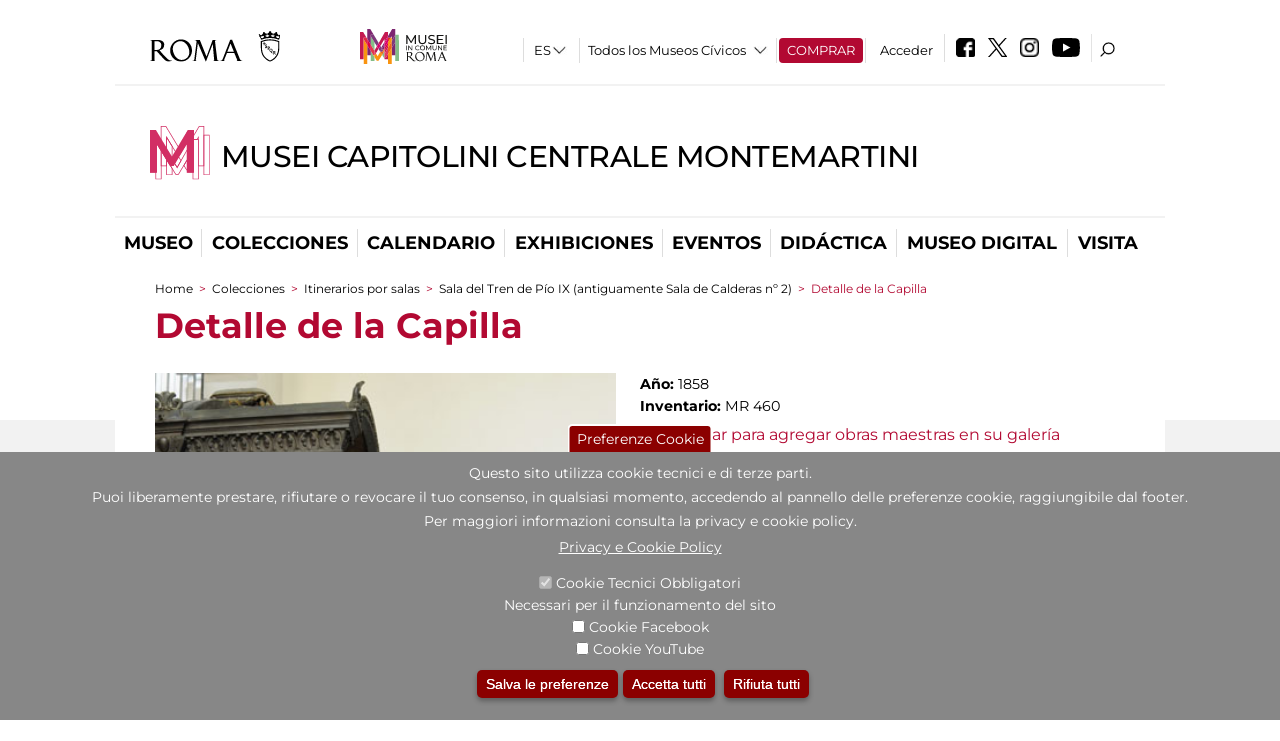

--- FILE ---
content_type: text/html; charset=utf-8
request_url: https://centralemontemartini.org/es/collezioni/percorsi_per_sale/sala_del_treno_di_pio_ix_gia_sala_caldaie_n_22/particolare_della_cappella
body_size: 24244
content:
<!DOCTYPE html>
<html lang="es" dir="ltr">
<head><meta http-equiv="X-UA-Compatible" content="IE=edge"> <meta name="viewport" content="width=device-width, initial-scale=1">
<meta name="google-site-verification" content="YhC5MK1U2nSqXMjZO0I0P9qYe15GM7CpSWO1kPrhBAY" />
<meta charset="utf-8" />
<link rel="shortcut icon" href="https://centralemontemartini.org/sites/default/files/icon-pittogramma16px_0.ico" type="image/vnd.microsoft.icon" />
<meta name="Description" content="" />
<meta name="generator" content="Drupal 7 (https://www.drupal.org)" />
<link rel="canonical" href="https://centralemontemartini.org/es/opera/particolare-della-cappella" />
<link rel="shortlink" href="https://centralemontemartini.org/es/node/236535" />

<!-- Facebook Pixel Code -->
<script>
!function(f,b,e,v,n,t,s){if(f.fbq)return;n=f.fbq=function(){n.callMethod?
n.callMethod.apply(n,arguments):n.queue.push(arguments)};if(!f._fbq)f._fbq=n;
n.push=n;n.loaded=!0;n.version='2.0';n.queue=[];t=b.createElement(e);t.async=!0;
t.src=v;s=b.getElementsByTagName(e)[0];s.parentNode.insertBefore(t,s)}(window,
document,'script','//connect.facebook.net/en_US/fbevents.js');

fbq('init', '834966600030308');
fbq('track', 'PageView');
fbq('track', 'ViewContent', {"content_type":"product","content_ids":"236535"});
</script>
<noscript><img height='1' width='1' style='display:none' src='https://www.facebook.com/tr?id=834966600030308&ev=PageView&noscript=1' /></noscript>
<!-- End Facebook Pixel Code -->
<title>Detalle de la Capilla | Musei Capitolini Centrale Montemartini</title>
<style type="text/css" media="all">
@import url("https://centralemontemartini.org/modules/system/system.base.css?t8t45x");
@import url("https://centralemontemartini.org/modules/system/system.menus.css?t8t45x");
@import url("https://centralemontemartini.org/modules/system/system.messages.css?t8t45x");
@import url("https://centralemontemartini.org/modules/system/system.theme.css?t8t45x");
</style>
<style type="text/css" media="all">
@import url("https://centralemontemartini.org/sites/all/modules/jquery_update/replace/ui/themes/base/minified/jquery.ui.core.min.css?t8t45x");
@import url("https://centralemontemartini.org/sites/all/modules/jquery_update/replace/ui/themes/base/minified/jquery.ui.theme.min.css?t8t45x");
@import url("https://centralemontemartini.org/sites/all/modules/jquery_update/replace/ui/themes/base/minified/jquery.ui.datepicker.min.css?t8t45x");
@import url("https://centralemontemartini.org/sites/all/modules/date/date_popup/themes/jquery.timeentry.css?t8t45x");
</style>
<style type="text/css" media="all">
@import url("https://centralemontemartini.org/sites/all/modules/simplenews/simplenews.css?t8t45x");
@import url("https://centralemontemartini.org/modules/aggregator/aggregator.css?t8t45x");
@import url("https://centralemontemartini.org/sites/all/modules/calendar/css/calendar_multiday.css?t8t45x");
@import url("https://centralemontemartini.org/sites/all/modules/date/date_api/date.css?t8t45x");
@import url("https://centralemontemartini.org/sites/all/modules/date/date_popup/themes/datepicker.1.7.css?t8t45x");
@import url("https://centralemontemartini.org/sites/all/modules/date/date_repeat_field/date_repeat_field.css?t8t45x");
@import url("https://centralemontemartini.org/sites/all/modules/domain/domain_nav/domain_nav.css?t8t45x");
@import url("https://centralemontemartini.org/modules/field/theme/field.css?t8t45x");
@import url("https://centralemontemartini.org/sites/all/modules/menu_attach_block/menu_attach_block.css?t8t45x");
@import url("https://centralemontemartini.org/modules/node/node.css?t8t45x");
@import url("https://centralemontemartini.org/modules/search/search.css?t8t45x");
@import url("https://centralemontemartini.org/modules/user/user.css?t8t45x");
@import url("https://centralemontemartini.org/sites/all/modules/views/css/views.css?t8t45x");
@import url("https://centralemontemartini.org/sites/all/modules/ckeditor/css/ckeditor.css?t8t45x");
</style>
<style type="text/css" media="all">
@import url("https://centralemontemartini.org/sites/all/libraries/colorbox/example3/colorbox.css?t8t45x");
@import url("https://centralemontemartini.org/sites/all/modules/ctools/css/ctools.css?t8t45x");
@import url("https://centralemontemartini.org/sites/all/modules/jcarousel/skins/default/jcarousel-default.css?t8t45x");
@import url("https://centralemontemartini.org/sites/all/modules/eu_cookie_compliance/css/eu_cookie_compliance.css?t8t45x");
@import url("https://centralemontemartini.org/sites/all/modules/lang_dropdown/lang_dropdown.css?t8t45x");
@import url("https://centralemontemartini.org/sites/all/modules/addtoany/addtoany.css?t8t45x");
@import url("https://centralemontemartini.org/sites/all/modules/ajaxblocks/ajaxblocks.css?t8t45x");
@import url("https://centralemontemartini.org/sites/all/libraries/superfish/css/superfish.css?t8t45x");
@import url("https://centralemontemartini.org/sites/all/libraries/superfish/css/superfish-smallscreen.css?t8t45x");
</style>
<style type="text/css" media="all">
<!--/*--><![CDATA[/*><!--*/
#sliding-popup.sliding-popup-bottom,#sliding-popup.sliding-popup-bottom .eu-cookie-withdraw-banner,.eu-cookie-withdraw-tab{background:#878787;}#sliding-popup.sliding-popup-bottom.eu-cookie-withdraw-wrapper{background:transparent}#sliding-popup .popup-content #popup-text h1,#sliding-popup .popup-content #popup-text h2,#sliding-popup .popup-content #popup-text h3,#sliding-popup .popup-content #popup-text p,#sliding-popup label,#sliding-popup div,.eu-cookie-compliance-secondary-button,.eu-cookie-withdraw-tab{color:#ffffff !important;}.eu-cookie-withdraw-tab{border-color:#ffffff;}.eu-cookie-compliance-more-button{color:#ffffff !important;}

/*]]>*/-->
</style>
<style type="text/css" media="all">
@import url("https://centralemontemartini.org/sites/all/themes/dark_elegant/style.css?t8t45x");
@import url("https://centralemontemartini.org/sites/all/themes/dark_elegant/css/newsletter.css?t8t45x");
@import url("https://centralemontemartini.org/sites/all/themes/dark_elegant/css/responsive.css?t8t45x");
@import url("https://centralemontemartini.org/sites/all/themes/dark_elegant/css/jcarousel-mic.css?t8t45x");
@import url("https://centralemontemartini.org/sites/all/themes/dark_elegant/css/notizia.css?t8t45x");
@import url("https://centralemontemartini.org/sites/all/themes/dark_elegant/css/cartella_stampa.css?t8t45x");
@import url("https://centralemontemartini.org/sites/all/themes/dark_elegant/css/info_page.css?t8t45x");
@import url("https://centralemontemartini.org/sites/all/themes/dark_elegant/css/mostraevento.css?t8t45x");
@import url("https://centralemontemartini.org/sites/all/themes/dark_elegant/css/opera.css?t8t45x");
@import url("https://centralemontemartini.org/sites/all/themes/dark_elegant/css/debug.css?t8t45x");
@import url("https://centralemontemartini.org/sites/all/themes/dark_elegant/css/gruppodididattiche.css?t8t45x");
@import url("https://centralemontemartini.org/sites/all/themes/dark_elegant/css/percorso.css?t8t45x");
@import url("https://centralemontemartini.org/sites/all/themes/dark_elegant/css/views-accordion.css?t8t45x");
@import url("https://centralemontemartini.org/sites/all/themes/dark_elegant/css/orarieindirizzi.css?t8t45x");
@import url("https://centralemontemartini.org/sites/all/themes/dark_elegant/css/bigliettieaudioguide.css?t8t45x");
@import url("https://centralemontemartini.org/sites/all/themes/dark_elegant/css/tutteleopere.css?t8t45x");
@import url("https://centralemontemartini.org/sites/all/themes/dark_elegant/css/webform.css?t8t45x");
@import url("https://centralemontemartini.org/sites/all/themes/dark_elegant/css/gruppidisponsor.css?t8t45x");
@import url("https://centralemontemartini.org/sites/all/themes/dark_elegant/css/gruppodimostraevento.css?t8t45x");
@import url("https://centralemontemartini.org/sites/all/themes/dark_elegant/css/sistemamuseale.css?t8t45x");
@import url("https://centralemontemartini.org/sites/all/themes/dark_elegant/css/gruppodiinfopage.css?t8t45x");
@import url("https://centralemontemartini.org/sites/all/themes/dark_elegant/css/guida_catalogo.css?t8t45x");
@import url("https://centralemontemartini.org/sites/all/themes/dark_elegant/css/menu.css?t8t45x");
@import url("https://centralemontemartini.org/sites/all/themes/dark_elegant/css/homepage.css?t8t45x");
@import url("https://centralemontemartini.org/sites/all/themes/dark_elegant/css/gruppodiguidacatalogo.css?t8t45x");
@import url("https://centralemontemartini.org/sites/all/themes/dark_elegant/css/gruppodinotizie.css?t8t45x");
@import url("https://centralemontemartini.org/sites/all/themes/dark_elegant/css/gruppodicartellastampa.css?t8t45x");
@import url("https://centralemontemartini.org/sites/all/themes/dark_elegant/css/cookie.css?t8t45x");
@import url("https://centralemontemartini.org/sites/all/themes/dark_elegant/css/spettacolo.css?t8t45x");
@import url("https://centralemontemartini.org/sites/all/themes/dark_elegant/css/librerie.css?t8t45x");
@import url("https://centralemontemartini.org/sites/all/themes/dark_elegant/css/didattica_correlazione_inversa.css?t8t45x");
</style>
<style type="text/css" media="all">
@import url("https://centralemontemartini.org/sites/all/themes/dark_elegant/css/calendario.css?t8t45x");
@import url("https://centralemontemartini.org/sites/all/themes/dark_elegant/css/social.css?t8t45x");
@import url("https://centralemontemartini.org/sites/all/themes/dark_elegant/css/capolavori.css?t8t45x");
@import url("https://centralemontemartini.org/sites/all/themes/dark_elegant/css/ricerca.css?t8t45x");
@import url("https://centralemontemartini.org/sites/all/themes/dark_elegant/css/colorbox_1.css?t8t45x");
@import url("https://centralemontemartini.org/sites/all/themes/dark_elegant/css/nuovatestata.css?t8t45x");
@import url("https://centralemontemartini.org/sites/all/themes/dark_elegant/css/leaflet.css?t8t45x");
@import url("https://centralemontemartini.org/sites/all/themes/dark_elegant/css/nuovofont.css?t8t45x");
@import url("https://centralemontemartini.org/sites/all/themes/dark_elegant/css/nuovolayout.css?t8t45x");
@import url("https://centralemontemartini.org/sites/all/themes/dark_elegant/css/nuovolayout_2.css?t8t45x");
@import url("https://centralemontemartini.org/sites/all/themes/dark_elegant/css/responsive_nuovolayout.css?t8t45x");
@import url("https://centralemontemartini.org/sites/all/themes/sub_dark_elegant/css/sub_style.css?t8t45x");
@import url("https://centralemontemartini.org/sites/all/themes/sub_dark_elegant/css/sub_responsive.css?t8t45x");
@import url("https://centralemontemartini.org/sites/all/themes/sub_dark_elegant/css/sub_notizia.css?t8t45x");
@import url("https://centralemontemartini.org/sites/all/themes/sub_dark_elegant/css/sub_cartella_stampa.css?t8t45x");
@import url("https://centralemontemartini.org/sites/all/themes/sub_dark_elegant/css/sub_nuovatestata.css?t8t45x");
@import url("https://centralemontemartini.org/sites/all/themes/sub_dark_elegant/css/sub_nuovolayout.css?t8t45x");
</style>
<script type="text/javascript" src="https://centralemontemartini.org/sites/default/files/js/js_XexEZhbTmj1BHeajKr2rPfyR8Y68f4rm0Nv3Vj5_dSI.js"></script>
<script type="text/javascript" src="https://centralemontemartini.org/sites/default/files/js/js_cQ8Qx7uR_JhsOwFAXmbkRGoBZZYzPkwDBbocSyeHCRI.js"></script>
<script type="text/javascript" src="https://centralemontemartini.org/sites/default/files/js/js_Aq22UXnX5seclgVMsFcVOvwbmduf7tqE9eoVr2C3I3E.js"></script>
<script type="text/javascript">
<!--//--><![CDATA[//><!--
window.a2a_config=window.a2a_config||{};window.da2a={done:false,html_done:false,script_ready:false,script_load:function(){var a=document.createElement('script'),s=document.getElementsByTagName('script')[0];a.type='text/javascript';a.async=true;a.src='https://static.addtoany.com/menu/page.js';s.parentNode.insertBefore(a,s);da2a.script_load=function(){};},script_onready:function(){da2a.script_ready=true;if(da2a.html_done)da2a.init();},init:function(){for(var i=0,el,target,targets=da2a.targets,length=targets.length;i<length;i++){el=document.getElementById('da2a_'+(i+1));target=targets[i];a2a_config.linkname=target.title;a2a_config.linkurl=target.url;if(el){a2a.init('page',{target:el});el.id='';}da2a.done=true;}da2a.targets=[];}};(function ($){Drupal.behaviors.addToAny = {attach: function (context, settings) {if (context !== document && window.da2a) {if(da2a.script_ready)a2a.init_all();da2a.script_load();}}}})(jQuery);a2a_config.callbacks=a2a_config.callbacks||[];a2a_config.callbacks.push({ready:da2a.script_onready});a2a_config.overlays=a2a_config.overlays||[];a2a_config.templates=a2a_config.templates||{};a2a_config.no_3p=1;
//--><!]]>
</script>
<script type="text/javascript" src="https://centralemontemartini.org/sites/default/files/js/js_VPuESFIkPtKhLxa4PLh9fEE18cowjDu1abE0bNmp1aw.js"></script>
<script type="text/javascript" src="https://centralemontemartini.org/sites/default/files/js/js_r3htGTE7kmutEZ42JFlZss8CXpk-7VM6No_n_a6UnTA.js"></script>
<script type="text/javascript">
<!--//--><![CDATA[//><!--
jQuery.extend(Drupal.settings, {"basePath":"\/","pathPrefix":"es\/","setHasJsCookie":0,"ajaxPageState":{"theme":"sub_dark_elegant","theme_token":"IY44fIqTWNeyLjbNo6kQtK9iABB6H_0Q2AdaUoNSCeQ","jquery_version":"1.7","css":{"modules\/system\/system.base.css":1,"modules\/system\/system.menus.css":1,"modules\/system\/system.messages.css":1,"modules\/system\/system.theme.css":1,"misc\/ui\/jquery.ui.core.css":1,"misc\/ui\/jquery.ui.theme.css":1,"misc\/ui\/jquery.ui.datepicker.css":1,"sites\/all\/modules\/date\/date_popup\/themes\/jquery.timeentry.css":1,"sites\/all\/modules\/simplenews\/simplenews.css":1,"modules\/aggregator\/aggregator.css":1,"sites\/all\/modules\/calendar\/css\/calendar_multiday.css":1,"sites\/all\/modules\/date\/date_api\/date.css":1,"sites\/all\/modules\/date\/date_popup\/themes\/datepicker.1.7.css":1,"sites\/all\/modules\/date\/date_repeat_field\/date_repeat_field.css":1,"sites\/all\/modules\/domain\/domain_nav\/domain_nav.css":1,"modules\/field\/theme\/field.css":1,"sites\/all\/modules\/menu_attach_block\/menu_attach_block.css":1,"modules\/node\/node.css":1,"modules\/search\/search.css":1,"modules\/user\/user.css":1,"sites\/all\/modules\/views\/css\/views.css":1,"sites\/all\/modules\/ckeditor\/css\/ckeditor.css":1,"sites\/all\/libraries\/colorbox\/example3\/colorbox.css":1,"sites\/all\/modules\/ctools\/css\/ctools.css":1,"sites\/all\/modules\/jcarousel\/skins\/default\/jcarousel-default.css":1,"sites\/all\/modules\/eu_cookie_compliance\/css\/eu_cookie_compliance.css":1,"sites\/all\/modules\/lang_dropdown\/lang_dropdown.css":1,"sites\/all\/modules\/addtoany\/addtoany.css":1,"sites\/all\/modules\/ajaxblocks\/ajaxblocks.css":1,"sites\/all\/libraries\/superfish\/css\/superfish.css":1,"sites\/all\/libraries\/superfish\/css\/superfish-smallscreen.css":1,"0":1,"sites\/all\/themes\/dark_elegant\/style.css":1,"sites\/all\/themes\/dark_elegant\/css\/newsletter.css":1,"sites\/all\/themes\/dark_elegant\/css\/responsive.css":1,"sites\/all\/themes\/dark_elegant\/css\/jcarousel-mic.css":1,"sites\/all\/themes\/dark_elegant\/css\/notizia.css":1,"sites\/all\/themes\/dark_elegant\/css\/cartella_stampa.css":1,"sites\/all\/themes\/dark_elegant\/css\/info_page.css":1,"sites\/all\/themes\/dark_elegant\/css\/mostraevento.css":1,"sites\/all\/themes\/dark_elegant\/css\/opera.css":1,"sites\/all\/themes\/dark_elegant\/css\/debug.css":1,"sites\/all\/themes\/dark_elegant\/css\/gruppodididattiche.css":1,"sites\/all\/themes\/dark_elegant\/css\/percorso.css":1,"sites\/all\/themes\/dark_elegant\/css\/views-accordion.css":1,"sites\/all\/themes\/dark_elegant\/css\/orarieindirizzi.css":1,"sites\/all\/themes\/dark_elegant\/css\/bigliettieaudioguide.css":1,"sites\/all\/themes\/dark_elegant\/css\/tutteleopere.css":1,"sites\/all\/themes\/dark_elegant\/css\/webform.css":1,"sites\/all\/themes\/dark_elegant\/css\/gruppidisponsor.css":1,"sites\/all\/themes\/dark_elegant\/css\/gruppodimostraevento.css":1,"sites\/all\/themes\/dark_elegant\/css\/sistemamuseale.css":1,"sites\/all\/themes\/dark_elegant\/css\/gruppodiinfopage.css":1,"sites\/all\/themes\/dark_elegant\/css\/guida_catalogo.css":1,"sites\/all\/themes\/dark_elegant\/css\/menu.css":1,"sites\/all\/themes\/dark_elegant\/css\/homepage.css":1,"sites\/all\/themes\/dark_elegant\/css\/gruppodiguidacatalogo.css":1,"sites\/all\/themes\/dark_elegant\/css\/gruppodinotizie.css":1,"sites\/all\/themes\/dark_elegant\/css\/gruppodicartellastampa.css":1,"sites\/all\/themes\/dark_elegant\/css\/cookie.css":1,"sites\/all\/themes\/dark_elegant\/css\/spettacolo.css":1,"sites\/all\/themes\/dark_elegant\/css\/librerie.css":1,"sites\/all\/themes\/dark_elegant\/css\/didattica_correlazione_inversa.css":1,"sites\/all\/themes\/dark_elegant\/css\/calendario.css":1,"sites\/all\/themes\/dark_elegant\/css\/social.css":1,"sites\/all\/themes\/dark_elegant\/css\/capolavori.css":1,"sites\/all\/themes\/dark_elegant\/css\/ricerca.css":1,"sites\/all\/themes\/dark_elegant\/css\/colorbox_1.css":1,"sites\/all\/themes\/dark_elegant\/css\/nuovatestata.css":1,"sites\/all\/themes\/dark_elegant\/css\/leaflet.css":1,"sites\/all\/themes\/dark_elegant\/css\/nuovofont.css":1,"sites\/all\/themes\/dark_elegant\/css\/nuovolayout.css":1,"sites\/all\/themes\/dark_elegant\/css\/nuovolayout_2.css":1,"sites\/all\/themes\/dark_elegant\/css\/responsive_nuovolayout.css":1,"sites\/all\/themes\/sub_dark_elegant\/css\/sub_style.css":1,"sites\/all\/themes\/sub_dark_elegant\/css\/sub_responsive.css":1,"sites\/all\/themes\/sub_dark_elegant\/css\/sub_notizia.css":1,"sites\/all\/themes\/sub_dark_elegant\/css\/sub_cartella_stampa.css":1,"sites\/all\/themes\/sub_dark_elegant\/css\/sub_nuovatestata.css":1,"sites\/all\/themes\/sub_dark_elegant\/css\/sub_nuovolayout.css":1},"js":{"sites\/all\/modules\/jquery_update\/replace\/jquery\/1.7\/jquery.min.js":1,"misc\/jquery-extend-3.4.0.js":1,"misc\/jquery-html-prefilter-3.5.0-backport.js":1,"misc\/jquery.once.js":1,"misc\/drupal.js":1,"sites\/all\/modules\/jquery_update\/replace\/ui\/ui\/minified\/jquery.ui.core.min.js":1,"sites\/all\/modules\/jquery_update\/replace\/ui\/ui\/minified\/jquery.ui.datepicker.min.js":1,"misc\/ui\/jquery.ui.datepicker-1.13.0-backport.js":1,"modules\/locale\/locale.datepicker.js":1,"sites\/all\/modules\/date\/date_popup\/jquery.timeentry.pack.js":1,"sites\/all\/modules\/eu_cookie_compliance\/js\/jquery.cookie-1.4.1.min.js":1,"sites\/all\/modules\/jquery_update\/replace\/misc\/jquery.form.min.js":1,"misc\/form-single-submit.js":1,"misc\/ajax.js":1,"sites\/all\/modules\/jquery_update\/js\/jquery_update.js":1,"public:\/\/languages\/es_I3hmIJ43n_fRVxxmOHVAWkvc39FBjoOEh2lM6Ewkc3k.js":1,"sites\/all\/libraries\/colorbox\/jquery.colorbox-min.js":1,"sites\/all\/modules\/colorbox\/js\/colorbox.js":1,"sites\/all\/modules\/colorbox\/js\/colorbox_load.js":1,"sites\/all\/modules\/colorbox\/js\/colorbox_inline.js":1,"sites\/all\/modules\/views\/js\/base.js":1,"misc\/progress.js":1,"sites\/all\/modules\/menu_attach_block\/menu_attach_block.js":1,"sites\/all\/modules\/views\/js\/ajax_view.js":1,"sites\/all\/modules\/jcarousel\/js\/jcarousel.js":1,"sites\/all\/modules\/jcarousel\/js\/jquery.jcarousel.min.js":1,"sites\/all\/modules\/views_refresh\/views_refresh.js":1,"sites\/all\/modules\/lang_dropdown\/lang_dropdown.js":1,"0":1,"sites\/all\/modules\/ajaxblocks\/ajaxblocks.js":1,"sites\/all\/libraries\/superfish\/sfsmallscreen.js":1,"sites\/all\/libraries\/superfish\/jquery.bgiframe.min.js":1,"sites\/all\/libraries\/superfish\/sftouchscreen.js":1,"sites\/all\/libraries\/superfish\/supposition.js":1,"sites\/all\/libraries\/superfish\/superfish.js":1,"sites\/all\/libraries\/superfish\/supersubs.js":1,"sites\/all\/modules\/superfish\/superfish.js":1,"sites\/all\/themes\/dark_elegant\/js\/jquery.dotdotdot.js":1,"sites\/all\/themes\/dark_elegant\/js\/custom.js":1,"sites\/all\/themes\/dark_elegant\/js\/nuovolayout_2.js":1,"sites\/all\/themes\/dark_elegant\/js\/ilsistemamuseale.js":1,"sites\/all\/themes\/dark_elegant\/js\/menu.js":1,"sites\/all\/themes\/dark_elegant\/js\/jquery.masonry.min.js":1,"sites\/all\/themes\/dark_elegant\/js\/jquery.infinitescroll.min.js":1,"sites\/all\/themes\/dark_elegant\/js\/leaflet.js":1,"1":1,"sites\/all\/modules\/eu_cookie_compliance\/js\/eu_cookie_compliance.js":1,"2":1,"3":1}},"colorbox":{"opacity":"0.85","current":"{current} of {total}","previous":"\u00ab Prev","next":"Next \u00bb","close":"Close","maxWidth":"98%","maxHeight":"98%","fixed":true,"mobiledetect":true,"mobiledevicewidth":"480px","file_public_path":"\/sites\/default\/files","specificPagesDefaultValue":"admin*\nimagebrowser*\nimg_assist*\nimce*\nnode\/add\/*\nnode\/*\/edit\nprint\/*\nprintpdf\/*\nsystem\/ajax\nsystem\/ajax\/*","loop":false},"jcarousel":{"ajaxPath":"\/es\/jcarousel\/ajax\/views","carousels":{"jcarousel-dom-1":{"view_options":{"view_args":"236535","view_path":"node\/236535","view_base_path":null,"view_display_id":"block","view_name":"percorsi_opera","jcarousel_dom_id":1},"skin":"default","visible":5,"scroll":1,"autoPause":1,"start":1,"ajax":true,"size":"8","selector":".jcarousel-dom-1"},"jcarousel-dom-2":{"view_options":{"view_args":"236535","view_path":"node\/236535","view_base_path":null,"view_display_id":"block","view_name":"percorsi_sale","jcarousel_dom_id":2},"skin":"default","visible":5,"scroll":1,"autoPause":1,"start":1,"navigation":"after","selector":".jcarousel-dom-2"},"jcarousel-dom-3":{"view_options":{"view_args":"236535","view_path":"node\/236535","view_base_path":null,"view_display_id":"block","view_name":"potrebbero_interessarti_anche","jcarousel_dom_id":3},"skin":"default","visible":5,"scroll":1,"autoPause":1,"start":1,"selector":".jcarousel-dom-3"},"jcarousel-dom-4":{"view_options":{"view_args":"","view_path":"node\/236535","view_base_path":null,"view_display_id":"block_1","view_name":"footer_librerie_digitali","jcarousel_dom_id":4},"skin":"default","visible":3,"scroll":1,"autoPause":1,"start":1,"selector":".jcarousel-dom-4"}}},"jquery":{"ui":{"datepicker":{"isRTL":false,"firstDay":"1"}}},"views":{"ajax_path":"\/es\/views\/ajax","ajaxViews":{"views_dom_id:d180f91140919556c70a6d6ba3d63dc5":{"view_name":"tipologia_musei","view_display_id":"block_5","view_args":"","view_path":"node\/236535","view_base_path":"tipologia_musei","view_dom_id":"d180f91140919556c70a6d6ba3d63dc5","pager_element":0},"views_dom_id:88f63bd81024319822226bc8bd0eaaab":{"view_name":"test_alma","view_display_id":"block","view_args":"","view_path":"node\/236535","view_base_path":"capolavori","view_dom_id":"88f63bd81024319822226bc8bd0eaaab","pager_element":0},"views_dom_id:c71a563535720421b858df31ef5e368c":{"view_name":"convenzioni","view_display_id":"block_1","view_args":"","view_path":"node\/236535","view_base_path":"gds\/%","view_dom_id":"c71a563535720421b858df31ef5e368c","pager_element":0}}},"urlIsAjaxTrusted":{"\/es\/views\/ajax":true,"\/es\/collezioni\/percorsi_per_sale\/sala_del_treno_di_pio_ix_gia_sala_caldaie_n_22\/particolare_della_cappella":true},"better_exposed_filters":{"views":{"tipologia_musei":{"displays":{"block_5":{"filters":[]}}},"user_info":{"displays":{"block":{"filters":[]}}},"museo":{"displays":{"block":{"filters":[]}}},"test_alma":{"displays":{"block":{"filters":[]}}},"slideshow":{"displays":{"block_1":{"filters":[]}}},"gallery":{"displays":{"block_1":{"filters":[]}}},"percorsi_opera":{"displays":{"block":{"filters":[]}}},"opere_della_sala":{"displays":{"block":{"filters":[]}}},"percorsi_sale":{"displays":{"block":{"filters":[]}}},"potrebbero_interessarti_anche":{"displays":{"block":{"filters":[]}}},"_microma":{"displays":{"block":{"filters":[]}}},"footer_librerie_digitali":{"displays":{"block_1":{"filters":[]}}},"eventi_corporate":{"displays":{"block":{"filters":[]}}},"convenzioni":{"displays":{"block_1":{"filters":[]}}},"footer_block_address":{"displays":{"block":{"filters":[]}}}}},"viewsRefresh":{"d180f91140919556c70a6d6ba3d63dc5":"","88f63bd81024319822226bc8bd0eaaab":"","c71a563535720421b858df31ef5e368c":""},"eu_cookie_compliance":{"popup_enabled":1,"popup_agreed_enabled":0,"popup_hide_agreed":0,"popup_clicking_confirmation":false,"popup_scrolling_confirmation":false,"popup_html_info":"\u003Cbutton type=\u0022button\u0022 class=\u0022eu-cookie-withdraw-tab\u0022\u003EPreferenze Cookie\u003C\/button\u003E\n\u003Cdiv class=\u0022eu-cookie-compliance-banner eu-cookie-compliance-banner-info eu-cookie-compliance-banner--categories\u0022\u003E\n  \u003Cdiv class=\u0022popup-content info\u0022\u003E\n    \u003Cdiv id=\u0022popup-text\u0022\u003E\n      \u003Ch2\u003EQuesto sito utilizza cookie tecnici e di terze parti.\u003C\/h2\u003E\n\u003Ch2\u003EPuoi liberamente prestare, rifiutare o revocare il tuo consenso, in qualsiasi momento, accedendo al pannello delle preferenze cookie, raggiungibile dal footer.\u003C\/h2\u003E\n\u003Ch2\u003EPer maggiori informazioni consulta la privacy e cookie policy.\u003C\/h2\u003E\n              \u003Cbutton type=\u0022button\u0022 class=\u0022find-more-button eu-cookie-compliance-more-button\u0022\u003EPrivacy e Cookie Policy\u003C\/button\u003E\n          \u003C\/div\u003E\n          \u003Cdiv id=\u0022eu-cookie-compliance-categories\u0022 class=\u0022eu-cookie-compliance-categories\u0022\u003E\n                  \u003Cdiv class=\u0022eu-cookie-compliance-category\u0022\u003E\n            \u003Cdiv\u003E\n              \u003Cinput type=\u0022checkbox\u0022 name=\u0022cookie-categories\u0022 id=\u0022cookie-category-tecnici\u0022 value=\u0022tecnici\u0022 checked disabled\u003E\n              \u003Clabel for=\u0022cookie-category-tecnici\u0022\u003ECookie Tecnici Obbligatori\u003C\/label\u003E\n            \u003C\/div\u003E\n                          \u003Cdiv class=\u0022eu-cookie-compliance-category-description\u0022\u003ENecessari per il funzionamento del sito\u003C\/div\u003E\n                      \u003C\/div\u003E\n                  \u003Cdiv class=\u0022eu-cookie-compliance-category\u0022\u003E\n            \u003Cdiv\u003E\n              \u003Cinput type=\u0022checkbox\u0022 name=\u0022cookie-categories\u0022 id=\u0022cookie-category-facebook\u0022 value=\u0022facebook\u0022 \u003E\n              \u003Clabel for=\u0022cookie-category-facebook\u0022\u003ECookie Facebook\u003C\/label\u003E\n            \u003C\/div\u003E\n                          \u003Cdiv class=\u0022eu-cookie-compliance-category-description\u0022\u003E\u003C\/div\u003E\n                      \u003C\/div\u003E\n                  \u003Cdiv class=\u0022eu-cookie-compliance-category\u0022\u003E\n            \u003Cdiv\u003E\n              \u003Cinput type=\u0022checkbox\u0022 name=\u0022cookie-categories\u0022 id=\u0022cookie-category-youtube\u0022 value=\u0022youtube\u0022 \u003E\n              \u003Clabel for=\u0022cookie-category-youtube\u0022\u003ECookie YouTube\u003C\/label\u003E\n            \u003C\/div\u003E\n                          \u003Cdiv class=\u0022eu-cookie-compliance-category-description\u0022\u003E\u003C\/div\u003E\n                      \u003C\/div\u003E\n              \u003C\/div\u003E\n    \n    \u003Cdiv id=\u0022popup-buttons\u0022 class=\u0022eu-cookie-compliance-has-categories\u0022\u003E\n              \u003Cdiv class=\u0022eu-cookie-compliance-categories-buttons\u0022\u003E\n          \u003Cbutton type=\u0022button\u0022 class=\u0022eu-cookie-compliance-save-preferences-button\u0022\u003E\n            Salva le preferenze\u003C\/button\u003E\n        \u003C\/div\u003E\n      \n      \u003Cbutton type=\u0022button\u0022 class=\u0022agree-button eu-cookie-compliance-default-button\u0022\u003EAccetta tutti\u003C\/button\u003E\n              \u003Cbutton type=\u0022button\u0022 class=\u0022eu-cookie-withdraw-button\u0022\u003ERifiuta tutti\u003C\/button\u003E\n          \u003C\/div\u003E\n  \u003C\/div\u003E\n\u003C\/div\u003E","use_mobile_message":false,"mobile_popup_html_info":"  \u003Cbutton type=\u0022button\u0022 class=\u0022eu-cookie-withdraw-tab\u0022\u003EPreferenze Cookie\u003C\/button\u003E\n\u003Cdiv class=\u0022eu-cookie-compliance-banner eu-cookie-compliance-banner-info eu-cookie-compliance-banner--categories\u0022\u003E\n  \u003Cdiv class=\u0022popup-content info\u0022\u003E\n    \u003Cdiv id=\u0022popup-text\u0022\u003E\n      \u003Ch2\u003EWe use cookies on this site to enhance your user experience\u003C\/h2\u003E\n\u003Cp\u003EBy tapping the Accept button, you agree to us doing so.\u003C\/p\u003E\n              \u003Cbutton type=\u0022button\u0022 class=\u0022find-more-button eu-cookie-compliance-more-button\u0022\u003EPrivacy e Cookie Policy\u003C\/button\u003E\n          \u003C\/div\u003E\n          \u003Cdiv id=\u0022eu-cookie-compliance-categories\u0022 class=\u0022eu-cookie-compliance-categories\u0022\u003E\n                  \u003Cdiv class=\u0022eu-cookie-compliance-category\u0022\u003E\n            \u003Cdiv\u003E\n              \u003Cinput type=\u0022checkbox\u0022 name=\u0022cookie-categories\u0022 id=\u0022cookie-category-tecnici\u0022 value=\u0022tecnici\u0022 checked disabled\u003E\n              \u003Clabel for=\u0022cookie-category-tecnici\u0022\u003ECookie Tecnici Obbligatori\u003C\/label\u003E\n            \u003C\/div\u003E\n                          \u003Cdiv class=\u0022eu-cookie-compliance-category-description\u0022\u003ENecessari per il funzionamento del sito\u003C\/div\u003E\n                      \u003C\/div\u003E\n                  \u003Cdiv class=\u0022eu-cookie-compliance-category\u0022\u003E\n            \u003Cdiv\u003E\n              \u003Cinput type=\u0022checkbox\u0022 name=\u0022cookie-categories\u0022 id=\u0022cookie-category-facebook\u0022 value=\u0022facebook\u0022 \u003E\n              \u003Clabel for=\u0022cookie-category-facebook\u0022\u003ECookie Facebook\u003C\/label\u003E\n            \u003C\/div\u003E\n                          \u003Cdiv class=\u0022eu-cookie-compliance-category-description\u0022\u003E\u003C\/div\u003E\n                      \u003C\/div\u003E\n                  \u003Cdiv class=\u0022eu-cookie-compliance-category\u0022\u003E\n            \u003Cdiv\u003E\n              \u003Cinput type=\u0022checkbox\u0022 name=\u0022cookie-categories\u0022 id=\u0022cookie-category-youtube\u0022 value=\u0022youtube\u0022 \u003E\n              \u003Clabel for=\u0022cookie-category-youtube\u0022\u003ECookie YouTube\u003C\/label\u003E\n            \u003C\/div\u003E\n                          \u003Cdiv class=\u0022eu-cookie-compliance-category-description\u0022\u003E\u003C\/div\u003E\n                      \u003C\/div\u003E\n              \u003C\/div\u003E\n    \n    \u003Cdiv id=\u0022popup-buttons\u0022 class=\u0022eu-cookie-compliance-has-categories\u0022\u003E\n              \u003Cdiv class=\u0022eu-cookie-compliance-categories-buttons\u0022\u003E\n          \u003Cbutton type=\u0022button\u0022 class=\u0022eu-cookie-compliance-save-preferences-button\u0022\u003E\n            Salva le preferenze\u003C\/button\u003E\n        \u003C\/div\u003E\n      \n      \u003Cbutton type=\u0022button\u0022 class=\u0022agree-button eu-cookie-compliance-default-button\u0022\u003EAccetta tutti\u003C\/button\u003E\n              \u003Cbutton type=\u0022button\u0022 class=\u0022eu-cookie-withdraw-button\u0022\u003ERifiuta tutti\u003C\/button\u003E\n          \u003C\/div\u003E\n  \u003C\/div\u003E\n\u003C\/div\u003E","mobile_breakpoint":"768","popup_html_agreed":"\u003Cdiv\u003E\n  \u003Cdiv class=\u0022popup-content agreed\u0022\u003E\n    \u003Cdiv id=\u0022popup-text\u0022\u003E\n      \u003Cp\u003EGrazie per aver accettato i cookie\u003C\/p\u003E\n    \u003C\/div\u003E\n    \u003Cdiv id=\u0022popup-buttons\u0022\u003E\n      \u003Cbutton type=\u0022button\u0022 class=\u0022hide-popup-button eu-cookie-compliance-hide-button\u0022\u003ENascondi\u003C\/button\u003E\n              \u003Cbutton type=\u0022button\u0022 class=\u0022find-more-button eu-cookie-compliance-more-button-thank-you\u0022 \u003EMaggiori informazioni\u003C\/button\u003E\n          \u003C\/div\u003E\n  \u003C\/div\u003E\n\u003C\/div\u003E","popup_use_bare_css":false,"popup_height":"auto","popup_width":"100%","popup_delay":1000,"popup_link":"https:\/\/www.museiincomuneroma.it\/sites\/default\/files\/privacy\/Privacy_cookie_policy_id_1.pdf","popup_link_new_window":1,"popup_position":null,"fixed_top_position":1,"popup_language":"es","store_consent":false,"better_support_for_screen_readers":0,"reload_page":1,"domain":"","domain_all_sites":0,"popup_eu_only_js":0,"cookie_lifetime":"100","cookie_session":false,"disagree_do_not_show_popup":0,"method":"categories","whitelisted_cookies":"facebook:_fbp\r\ntecnici:cookie-agreed-categories\r\ntecnici:cookie-agreed\r\nyoutube:www.youtube.com","withdraw_markup":"\u003Cbutton type=\u0022button\u0022 class=\u0022eu-cookie-withdraw-tab\u0022\u003EPreferenze Cookie\u003C\/button\u003E\n\u003Cdiv class=\u0022eu-cookie-withdraw-banner\u0022\u003E\n  \u003Cdiv class=\u0022popup-content info\u0022\u003E\n    \u003Cdiv id=\u0022popup-text\u0022\u003E\n      \u003Ch2\u003EWe use cookies on this site to enhance your user experience\u003C\/h2\u003E\n\u003Cp\u003EYou have given your consent for us to set cookies.\u003C\/p\u003E\n    \u003C\/div\u003E\n    \u003Cdiv id=\u0022popup-buttons\u0022\u003E\n      \u003Cbutton type=\u0022button\u0022 class=\u0022eu-cookie-withdraw-button\u0022\u003ERifiuta tutti\u003C\/button\u003E\n    \u003C\/div\u003E\n  \u003C\/div\u003E\n\u003C\/div\u003E\n","withdraw_enabled":1,"withdraw_button_on_info_popup":1,"cookie_categories":["tecnici","facebook","youtube"],"enable_save_preferences_button":1,"fix_first_cookie_category":1,"select_all_categories_by_default":0,"cookie_name":""},"superfish":[{"id":"3","sf":{"animation":{"opacity":"show","height":"show"},"speed":"fast"},"plugins":{"touchscreen":{"behaviour":"1","disableHover":true,"mode":"always_active"},"smallscreen":{"mode":"window_width","breakpointUnit":"px","type":"select","title":"Top Menu"},"supposition":true,"supersubs":true}},{"id":"2","sf":{"animation":{"opacity":"show","width":"show"},"speed":"fast"},"plugins":{"touchscreen":{"behaviour":"1","disableHover":true,"mode":"always_active"},"smallscreen":{"mode":"always_active","accordionButton":"0","title":"Men\u00f9 generico musei"},"supposition":true,"bgiframe":true,"supersubs":true}}],"ajaxblocks_path":"\/es\/ajaxblocks","ajaxblocks":"blocks=flickr-11\u0026path=node\/236535","ajaxblocks_delay":100});
//--><!]]>
</script>
<!--[if lt IE 9]><script src="/sites/all/themes/dark_elegant/js/html5.js"></script><![endif]-->
<!-- Matomo -->

<!-- End Matomo Code -->
</head>

<body class="html not-front not-logged-in no-sidebars page-node page-node- page-node-236535 node-type-opera domain-centralemontemartini i18n-es">
    <!-- --------------------------- -->
<!-- --------------------------- -->
<div id="debuggergl" > </div>
<div id="page" class="container_6 archeologico">
 
  <header id="header">
	  <div class="search-block-region">
			<div class="region region-search-block">
  <div id="block-block-20" class="block block-block">

      
  <div class="content">
    <a class="logo_della_sovraintendenza" href="http://www.sovraintendenzaroma.it/" target="_blank"><img class="logo_sovraintendenza" alt="logo Sovraintendenza" style="vertical-align: top;" src="/sites/all/themes/dark_elegant/images/logo_roma.svg" /></a>
<a class="logo_portale" href="https://www.museiincomuneroma.it/" target="_blank"><img class="logo_museiincomune"  style="vertical-align: top;" alt="Logo portale" src="/sites/all/themes/dark_elegant/images/logo_museiincomune.svg" /></a>  </div>
  
</div> <!-- /.block -->
<div id="block-lang-dropdown-language" class="block block-lang-dropdown">

      
  <div class="content">
    <form class="lang_dropdown_form language" id="lang_dropdown_form_language" action="/es/collezioni/percorsi_per_sale/sala_del_treno_di_pio_ix_gia_sala_caldaie_n_22/particolare_della_cappella" method="post" accept-charset="UTF-8"><div><div class="form-item form-type-select form-item-lang-dropdown-select">
 <select style="width:165px" class="lang-dropdown-select-element form-select" id="lang-dropdown-select-language" name="lang_dropdown_select"><option value="it">it</option><option value="en">en</option><option value="fr">fr</option><option value="es" selected="selected">es</option></select>
</div>
<input type="hidden" name="it" value="/it/collezioni/percorsi_per_sale/sala_del_treno_di_pio_ix_gia_sala_caldaie_n_22/particolare_della_cappella" />
<input type="hidden" name="en" value="/en/collezioni/percorsi_per_sale/sala_del_treno_di_pio_ix_gia_sala_caldaie_n_22/particolare_della_cappella" />
<input type="hidden" name="fr" value="/fr/collezioni/percorsi_per_sale/sala_del_treno_di_pio_ix_gia_sala_caldaie_n_22/particolare_della_cappella" />
<input type="hidden" name="es" value="/es/collezioni/percorsi_per_sale/sala_del_treno_di_pio_ix_gia_sala_caldaie_n_22/particolare_della_cappella" />
<noscript><div>
<input type="submit" id="edit-submit" name="op" value="Go" class="form-submit" />
</div></noscript><input type="hidden" name="form_build_id" value="form-BhTMcHP6TvmPjnjESQFp_UmPOitA7Wl2Hii6hCVVhbA" />
<input type="hidden" name="form_id" value="lang_dropdown_form" />
</div></form>  </div>
  
</div> <!-- /.block -->
<div id="block-superfish-3" class="block block-superfish">

      
  <div class="content">
    <ul  id="superfish-3" class="menu sf-menu sf-menu-top-menu sf-horizontal sf-style-none sf-total-items-2 sf-parent-items-1 sf-single-items-1"><li id="menu-6480-3" class="first odd sf-item-1 sf-depth-1 sf-total-children-1 sf-parent-children-0 sf-single-children-1 menuparent"><span class="sf-depth-1 menuparent nolink">Todos los Museos Cívicos</span><ul><li id="menu-4041879-3" class="firstandlast odd sf-item-1 sf-depth-2 sf-no-children"><div class="menu-views"> <div class="view view-tipologia-musei view-id-tipologia_musei view-display-id-block_5 view-dom-id-d180f91140919556c70a6d6ba3d63dc5">
        
  
  
      <div class="view-content">
        <h3>Musei Archeologici</h3>
  <div class="views-row views-row-1 views-row-odd views-row-first color-d22f64">
      
  <div class="views-field views-field-field-museo">        <div class="field-content"><a href="http://www.museicapitolini.org/es" target="_blank"><div class="views-field views-field-field-image"><img typeof="foaf:Image" src="https://centralemontemartini.org/sites/default/files/styles/medium/public/f_museo-portale/capitolini.jpg?itok=F34czRfT" width="147" height="220" alt="" /></div>
<span>Musei Capitolini</span></a></div>  </div>  </div>
  <div class="views-row views-row-2 views-row-even color-d22f64">
      
  <div class="views-field views-field-field-museo">        <div class="field-content"><a href="http://www.centralemontemartini.org/es" target="_blank"><div class="views-field views-field-field-image"><img typeof="foaf:Image" src="https://centralemontemartini.org/sites/default/files/styles/medium/public/f_museo-portale/montemartini.jpg?itok=6FDFjSkh" width="147" height="220" alt="" /></div>
<span>Centrale Montemartini</span></a></div>  </div>  </div>
  <div class="views-row views-row-3 views-row-odd color-d22f64">
      
  <div class="views-field views-field-field-museo">        <div class="field-content"><a href="http://www.mercatiditraiano.it/es" target="_blank"><div class="views-field views-field-field-image"><img typeof="foaf:Image" src="https://centralemontemartini.org/sites/default/files/styles/medium/public/f_museo-portale/mercati.jpg?itok=s_hc-Kj0" width="147" height="220" alt="" /></div>
<span>Mercati e Foro di Traiano</span></a></div>  </div>  </div>
  <div class="views-row views-row-4 views-row-even color-d22f64">
      
  <div class="views-field views-field-field-museo">        <div class="field-content"><a href="http://www.arapacis.it/es" target="_blank"><div class="views-field views-field-field-image"><img typeof="foaf:Image" src="https://centralemontemartini.org/sites/default/files/styles/medium/public/f_museo-portale/ara.jpg?itok=pMrjGlTS" width="147" height="220" alt="" /></div>
<span>Museo dell&#039;Ara Pacis</span></a></div>  </div>  </div>
  <div class="views-row views-row-5 views-row-odd color-d22f64">
      
  <div class="views-field views-field-field-museo">        <div class="field-content"><a href="http://www.museobarracco.it/es" target="_blank"><div class="views-field views-field-field-image"><img typeof="foaf:Image" src="https://centralemontemartini.org/sites/default/files/styles/medium/public/f_museo-portale/barracco.jpg?itok=6ciayPkh" width="147" height="220" alt="" /></div>
<span>Museo di Scultura Antica Giovanni Barracco</span></a></div>  </div>  </div>
  <div class="views-row views-row-6 views-row-even color-d22f64">
      
  <div class="views-field views-field-field-museo">        <div class="field-content"><a href="http://www.museociviltaromana.it/es" target="_blank"><div class="views-field views-field-field-image"><img typeof="foaf:Image" src="https://centralemontemartini.org/sites/default/files/styles/medium/public/f_museo-portale/civilta.jpg?itok=6-Jd7VyV" width="147" height="220" alt="" /></div>
<span>Museo della Civiltà Romana</span></a></div>  </div>  </div>
  <div class="views-row views-row-7 views-row-odd color-d22f64">
      
  <div class="views-field views-field-field-museo">        <div class="field-content"><a href="http://www.museodellemuraroma.it/es" target="_blank"><div class="views-field views-field-field-image"><img typeof="foaf:Image" src="https://centralemontemartini.org/sites/default/files/styles/medium/public/f_museo-portale/mura.jpg?itok=k0ZNN4vD" width="147" height="220" alt="" /></div>
<span>Museo delle Mura</span></a></div>  </div>  </div>
  <div class="views-row views-row-8 views-row-even color-d22f64">
      
  <div class="views-field views-field-field-museo">        <div class="field-content"><a href="http://www.museocasaldepazzi.it/es" target="_blank"><div class="views-field views-field-field-image"><img typeof="foaf:Image" src="https://centralemontemartini.org/sites/default/files/styles/medium/public/f_museo-portale/pazzi.jpg?itok=DW48UE87" width="147" height="220" alt="" /></div>
<span>Museo di Casal de&#039; Pazzi</span></a></div>  </div>  </div>
  <div class="views-row views-row-9 views-row-odd views-row-last color-d22f64">
      
  <div class="views-field views-field-field-museo">        <div class="field-content"><a href="http://www.villadimassenzio.it/es" target="_blank"><div class="views-field views-field-field-image"><img typeof="foaf:Image" src="https://centralemontemartini.org/sites/default/files/styles/medium/public/f_museo-portale/massenzio.jpg?itok=oOTItau4" width="147" height="220" alt="" /></div>
<span>Villa di Massenzio</span></a></div>  </div>  </div>
  <h3>Musei moderni</h3>
  <div class="views-row views-row-1 views-row-odd views-row-first color-943681">
      
  <div class="views-field views-field-field-museo">        <div class="field-content"><a href="http://www.museodellarepubblicaromana.it/es" target="_blank"><div class="views-field views-field-field-image"><img typeof="foaf:Image" src="https://centralemontemartini.org/sites/default/files/styles/medium/public/f_museo-portale/garibaldi.jpg?itok=ccNXUMAa" width="147" height="220" alt="" /></div>
<span>Museo della Repubblica Romana e della memoria garibaldina</span></a></div>  </div>  </div>
  <div class="views-row views-row-2 views-row-even color-943681">
      
  <div class="views-field views-field-field-museo">        <div class="field-content"><a href="http://www.museodiroma.it/es" target="_blank"><div class="views-field views-field-field-image"><img typeof="foaf:Image" src="https://centralemontemartini.org/sites/default/files/styles/medium/public/f_museo-portale/museodiroma.jpg?itok=Ctu9PW3f" width="147" height="220" alt="" /></div>
<span>Museo di Roma</span></a></div>  </div>  </div>
  <div class="views-row views-row-3 views-row-odd color-943681">
      
  <div class="views-field views-field-field-museo">        <div class="field-content"><a href="http://www.museonapoleonico.it/es" target="_blank"><div class="views-field views-field-field-image"><img typeof="foaf:Image" src="https://centralemontemartini.org/sites/default/files/styles/medium/public/f_museo-portale/napoleonico.jpg?itok=hkNF5Qny" width="147" height="220" alt="" /></div>
<span>Museo Napoleonico</span></a></div>  </div>  </div>
  <div class="views-row views-row-4 views-row-even color-943681">
      
  <div class="views-field views-field-field-museo">        <div class="field-content"><a href="http://www.galleriaartemodernaroma.it/es" target="_blank"><div class="views-field views-field-field-image"><img typeof="foaf:Image" src="https://centralemontemartini.org/sites/default/files/styles/medium/public/f_museo-portale/gam.jpg?itok=2GSPCtEk" width="147" height="220" alt="" /></div>
<span>Galleria d&#039;Arte Moderna</span></a></div>  </div>  </div>
  <div class="views-row views-row-5 views-row-odd color-943681">
      
  <div class="views-field views-field-field-museo">        <div class="field-content"><a href="http://www.museocanonica.it/es" target="_blank"><div class="views-field views-field-field-image"><img typeof="foaf:Image" src="https://centralemontemartini.org/sites/default/files/styles/medium/public/f_museo-portale/canonica.jpg?itok=8T4OkX6-" width="147" height="220" alt="" /></div>
<span>Museo Pietro Canonica</span></a></div>  </div>  </div>
  <div class="views-row views-row-6 views-row-even color-943681">
      
  <div class="views-field views-field-field-museo">        <div class="field-content"><a href="http://www.museodiromaintrastevere.it/es" target="_blank"><div class="views-field views-field-field-image"><img typeof="foaf:Image" src="https://centralemontemartini.org/sites/default/files/styles/medium/public/f_museo-portale/trastevere.jpg?itok=2ZnHFb7O" width="147" height="220" alt="" /></div>
<span>Museo di Roma in Trastevere</span></a></div>  </div>  </div>
  <div class="views-row views-row-7 views-row-odd views-row-last color-943681">
      
  <div class="views-field views-field-field-museo">        <div class="field-content"><a href="http://www.museivillatorlonia.it/es" target="_blank"><div class="views-field views-field-field-image"><img typeof="foaf:Image" src="https://centralemontemartini.org/sites/default/files/styles/medium/public/f_museo-portale/torlonia.jpg?itok=0XFuBOAu" width="147" height="220" alt="" /></div>
<span>Musei di Villa Torlonia</span></a></div>  </div>  </div>
  <h3>Musei contemporanei</h3>
  <div class="views-row views-row-1 views-row-odd views-row-first color-8dc798">
      
  <div class="views-field views-field-field-museo">        <div class="field-content"><a href="http://www.casaalbertomoravia.it/es" target="_blank"><div class="views-field views-field-field-image"><img typeof="foaf:Image" src="https://centralemontemartini.org/sites/default/files/styles/medium/public/f_museo-portale/moravia.jpg?itok=0jVexfwI" width="147" height="220" alt="" /></div>
<span>Casa Museo Alberto Moravia</span></a></div>  </div>  </div>
  <div class="views-row views-row-2 views-row-even views-row-last color-8dc798">
      
  <div class="views-field views-field-field-museo">        <div class="field-content"><a href="http://www.museocarlobilotti.it/es" target="_blank"><div class="views-field views-field-field-image"><img typeof="foaf:Image" src="https://centralemontemartini.org/sites/default/files/styles/medium/public/f_museo-portale/bilotti.jpg?itok=pmkuO-2G" width="147" height="220" alt="" /></div>
<span>Museo Carlo Bilotti</span></a></div>  </div>  </div>
  <h3>Musei scientifici</h3>
  <div class="views-row views-row-1 views-row-odd views-row-first color-f6a723">
      
  <div class="views-field views-field-field-museo">        <div class="field-content"><a href="http://www.planetarioroma.it/es" target="_blank"><div class="views-field views-field-field-image"><img typeof="foaf:Image" src="https://centralemontemartini.org/sites/default/files/styles/medium/public/f_museo-portale/planetario.jpg?itok=Tu6ASIlw" width="147" height="220" alt="" /></div>
<span>Planetario</span></a></div>  </div>  </div>
  <div class="views-row views-row-2 views-row-even views-row-last color-f6a723">
      
  <div class="views-field views-field-field-museo">        <div class="field-content"><a href="http://www.museocivicodizoologia.it/es" target="_blank"><div class="views-field views-field-field-image"><img typeof="foaf:Image" src="https://centralemontemartini.org/sites/default/files/styles/medium/public/f_museo-portale/zoologia.jpg?itok=y3Hf1Tqj" width="147" height="220" alt="" /></div>
<span>Museo Civico di Zoologia</span></a></div>  </div>  </div>
    </div>
  
  
  
  
  
  
</div>
</div></li></ul></li><li id="menu-4045127-3" class="last even sf-item-2 sf-depth-1 sf-no-children"><a href="/es/node/1011298" class="sf-depth-1">COMPRAR</a></li></ul>  </div>
  
</div> <!-- /.block -->
<div id="block-views-user-info-block" class="block block-views">

      
  <div class="content">
     <div class="view view-user-info view-id-user_info view-display-id-block view-dom-id-1a7173eb8d340d3e9e6c83c993dadfe3">
        
  
  
      <div class="view-empty">
      <a href="/user/login">Acceder</a>    </div>
  
  
  
  
  
  
</div>
  </div>
  
</div> <!-- /.block -->
<div id="block-block-4" class="block block-block">

      
  <div class="content">
    <a href="http://www.facebook.com/" target="_blank"><img src="/sites/default/files/facebook_bn.png" alt="Facebook BN" /></a>
<a href="http://twitter.com/museiincomune" target="_blank"><img src="/sites/all/themes/dark_elegant/images/TW_icon.svg" alt="Twitter BN" /></a>
<a href="http://www.instagram.com/museiincomuneroma" target="_blank"><img src="/sites/default/files/instagram_bn.png" alt="Instagram BN" /></a>
<a href="http://www.youtube.com/user/museiincomune" class="youtube" target="_blank"><img src="/sites/all/themes/dark_elegant/images/YT_icon.svg" alt="Youtube BN" /></a>
  </div>
  
</div> <!-- /.block -->
<div id="block-block-15" class="block block-block">

      
  <div class="content">
    
<form id="form_search" name="form_search" method="get" action="/es/content/search">

<img alt="" height="15" width="15" src="/sites/all/themes/dark_elegant/images/search-button.png" />
<input name="search" type="text" class="hidden" id="search_text" />
<a class="ricerca_avanzata_link" href="/content/search#block-quicktabs-ricerca-avanzata-all">Búsqueda avanzada </a>
</form>

  </div>
  
</div> <!-- /.block -->
</div>
 <!-- /.region -->
      </div>

	<!-- inserisco header logo e nome museo -->
	<div class="header-nomemuseo clearfix">
		<div class="logo-nomemmuseo-trasparente clearfix">
			<div class="logo-nomemuseo clearfix">
				<div class="logo clearfix"><a href="https://www.museiincomuneroma.it/" title="Musei in Comune">
							<img src="https://centralemontemartini.org/sites/default/files/logomuseo.jpg" alt="Musei in Comune" /></a>
				</div>
						 <!-- <hgroup class="site-name-wrap">
							<h1 class="site-name"><a href="/es" title="Home"></a></h1>
													  </hgroup>
						  -->
				<div class="nomedelmuseo clearfix">		  
					<div class="region region-header-nomemuseo">
  <div id="block-views-museo-block" class="block block-views">

      
  <div class="content">
     <div class="view view-museo view-id-museo view-display-id-block view-dom-id-7cd643691cbc5f644d7478b5c9090d66">
        
  
  
      <div class="view-content">
        <div class="views-row views-row-1 views-row-odd views-row-first views-row-last">
      
  <div class="views-field views-field-title">        <span class="field-content">
<div class="logo-museo-svg"><img src="/sites/all/themes/dark_elegant/images/Logo-archelogici.svg" width="60"></div><div class="nome-museo-svg"><a href="https://www.centralemontemartini.org/">Musei Capitolini  Centrale Montemartini</a></div>

</span>  </div>  </div>
    </div>
  
  
  
  
  
  
</div>
  </div>
  
</div> <!-- /.block -->
</div>
 <!-- /.region -->
				</div>
			</div>
			<div class="trasparente clearfix">&nbsp;</div>
		</div>
	</div>
	
	<div class="header-top">
	 <div class="region region-header-top">
  <div id="block-superfish-2" class="block block-superfish">

      
  <div class="content">
    <ul  id="superfish-2" class="menu sf-menu sf-menu-men-generico-musei sf-horizontal sf-style-none sf-total-items-8 sf-parent-items-4 sf-single-items-4"><li id="menu-4041310-2" class="first odd sf-item-1 sf-depth-1 sf-total-children-9 sf-parent-children-2 sf-single-children-7 menuparent"><span class="sf-depth-1 menuparent nolink">Museo</span><ul class="sf-megamenu"><li class="sf-megamenu-wrapper first odd sf-item-1 sf-depth-1 sf-total-children-9 sf-parent-children-2 sf-single-children-7 menuparent"><ol><li id="menu-4045526-2" class="first odd sf-item-1 sf-depth-2 sf-no-children"><a href="/es/node/1011799" class="sf-depth-2">Presentazione</a></li><li id="menu-4041318-2" class="middle even sf-item-2 sf-depth-2 sf-no-children"><a href="/es/il_museo/storia_del_museo" class="sf-depth-2">Historia del museo</a></li><li id="menu-4043582-2" class="middle odd sf-item-3 sf-depth-2 sf-no-children"><a href="/es/node/1001306" class="sf-depth-2">Restauros</a></li><li id="menu-4041317-2" class="middle even sf-item-4 sf-depth-2 sf-no-children"><a href="/es/il_museo/staff" class="sf-depth-2">Staff</a></li><li id="menu-4041313-2" class="middle odd sf-item-5 sf-depth-2 sf-no-children"><a href="/es/infopage/musei-comune" class="sf-depth-2">El Sistema de Museos</a></li><li id="menu-4044543-2" class="middle even sf-item-6 sf-depth-2 sf-no-children"><a href="/es/informazioni_pratiche/carta_dei_servizi" class="sf-depth-2">Carta de los servicios</a></li><li id="menu-4042483-2" class="middle odd sf-item-7 sf-depth-2 sf-no-children"><a href="/es/infopage/newsletter" class="sf-depth-2">Newsletter</a></li><li id="menu-4041965-2" class="middle even sf-item-8 sf-depth-2 sf-total-children-1 sf-parent-children-0 sf-single-children-1 sf-megamenu-column menuparent"><div class="sf-megamenu-column"><span class="sedi sf-depth-2 menuparent nolink">Sitio</span><ol><li id="menu-4042876-2" class="firstandlast odd sf-item-1 sf-depth-3 sf-no-children"><a href="/es/infopage/power-plant" class="sf-depth-3">La central eléctrica</a></li></ol></div></li><li id="menu-4042345-2" class="last odd sf-item-9 sf-depth-2 sf-total-children-4 sf-parent-children-0 sf-single-children-4 sf-megamenu-column menuparent"><div class="sf-megamenu-column"><span class="sedi sf-depth-2 menuparent nolink">Servicios scientíficos</span><ol><li id="menu-4042346-2" class="first odd sf-item-1 sf-depth-3 sf-no-children"><a href="/es/servizi_scientifici/pubblicazionis" class="sf-depth-3">Publicaciones</a></li><li id="menu-4042347-2" class="middle even sf-item-2 sf-depth-3 sf-no-children"><a href="/es/servizi_scientifici/bibliografia" class="sf-depth-3">Bibliografía</a></li><li id="menu-4045008-2" class="middle odd sf-item-3 sf-depth-3 sf-no-children"><a href="/es/node/1010155" class="sf-depth-3">Permiso para tomar fotografías</a></li><li id="menu-4043058-2" class="last even sf-item-4 sf-depth-3 sf-no-children"><a href="/es/infopage/foto-comune" class="sf-depth-3">Foto in Comune</a></li></ol></div></li></ol></li></ul></li><li id="menu-4042667-2" class="middle even sf-item-2 sf-depth-1 sf-no-children"><a href="/es/mostre_ed_eventi/mostre" class="sf-depth-1">Exhibiciones</a></li><li id="menu-4042668-2" class="middle odd sf-item-3 sf-depth-1 sf-no-children"><a href="/es/mostre_ed_eventi/eventi" class="sf-depth-1">Eventos</a></li><li id="menu-4040946-2" class="middle even sf-item-4 sf-depth-1 sf-total-children-5 sf-parent-children-0 sf-single-children-5 menuparent"><span class="sf-depth-1 menuparent nolink">Didáctica</span><ul class="sf-megamenu"><li class="sf-megamenu-wrapper middle even sf-item-4 sf-depth-1 sf-total-children-5 sf-parent-children-0 sf-single-children-5 menuparent"><ol><li id="menu-4042105-2" class="first odd sf-item-1 sf-depth-2 sf-no-children"><a href="/es/calendario" class="sf-depth-2">Calendario</a>
<a href="# " class="menu-attach-block-drop-link external expand-on-click dropped" data-block-id="block|12" id="calendario-drop-link-4042105">More</a><div class="menu-attach-block-wrapper orientation-horizontal">
	<div id="block-block-12" class="block block-block">

        <h2 >menu blocco calendario</h2>
    
  <div class="content">
    <script type="text/javascript">

 anno=location.href.slice(-4);
 mese=location.href.slice(-8).substring(1,3);
 giorno=location.href.slice(-11).substring(1,3);

/*
( function( factory ) {
	if ( typeof define === "function" && define.amd ) {

		// AMD. Register as an anonymous module.
		define( [ "../widgets/datepicker" ], factory );
	} else {

		// Browser globals
		factory( jQuery.datepicker );
	}
}( function( datepicker ) {

datepicker.regional.it = {
	closeText: "Chiudi",
	prevText: "&#x3C;Prec",
	nextText: "Succ&#x3E;",
	currentText: "Oggi",
	monthNames: [ "Gennaio","Febbraio","Marzo","Aprile","Maggio","Giugno",
		"Luglio","Agosto","Settembre","Ottobre","Novembre","Dicembre" ],
	monthNamesShort: [ "Gen","Feb","Mar","Apr","Mag","Giu",
		"Lug","Ago","Set","Ott","Nov","Dic" ],
	dayNames: [ "Domenica","Lunedì","Martedì","Mercoledì","Giovedì","Venerdì","Sabato" ],
	dayNamesShort: [ "Dom","Lun","Mar","Mer","Gio","Ven","Sab" ],
	dayNamesMin: [ "Do","Lu","Ma","Me","Gi","Ve","Sa" ],
	weekHeader: "Sm",
	dateFormat: "dd/mm/yy",
	firstDay: 1,
	isRTL: false,
	showMonthAfterYear: false,
	yearSuffix: "" };
datepicker.setDefaults( datepicker.regional.it );

return datepicker.regional.it;

} ) );


*/

jQuery(function() {

jQuery("#main-menu .sf-megamenu, #block-superfish-2 .sf-megamenu, .sf-menu li#menu-6480-3 ul").prepend('<div class="closemenu"></div>')

jQuery(".closemenu").click(function() {
   jQuery(this).parent().parent().find('.sf-clicked').trigger('click');
   
})


if(jQuery("#bloccocalmostre").length==0)  { jQuery("#menu-4040737-1 .view-gruppodimostraevento").after('<div class="bloccocal" id="bloccocalmostre"><div id="datepickermostre"></div></div>') };
if(jQuery("#bloccocaleventi").length==0)  { jQuery("#menu-4040743-1 .view-tutti-gli-eventi").after('<div class="bloccocal" id="bloccocaleventi"><div id="datepickereventi"></div></div>') };
if(jQuery("#bloccocaldida").length==0)  { jQuery("#menu-10361-1 .sf-megamenu-wrapper").after('<div class="bloccocal" id="bloccocaldida"><div id="datepickerdida"></div></div>')  };
if(jQuery("#bloccocaldidamusei").length==0)  { jQuery("#menu-4040946-2 .sf-megamenu-wrapper").after('<div class="bloccocal" id="bloccocaldidamusei"><div id="datepickerdidamusei"></div></div>') };




jQuery( "#datepickermostre" ).datepicker({ 

onSelect: function(dateText, inst) { 
        date=jQuery(this).datepicker('getDate');
        day  = date.getDate(),  
        month = date.getMonth() + 1,              
        year =  date.getFullYear();		
		location.href="/es/calendario?between_date_filter[value][date]="+('0'+day).slice(-2)+"/"+('0'+month).slice(-2)+"/"+year
    }
 });

jQuery( "#datepickereventi" ).datepicker({ 

onSelect: function(dateText, inst) { 
        date=jQuery(this).datepicker('getDate');
        day  = date.getDate(),  
        month = date.getMonth() + 1,              
        year =  date.getFullYear();		
		location.href="/es/calendario?where=eventi&between_date_filter[value][date]="+('0'+day).slice(-2)+"/"+('0'+month).slice(-2)+"/"+year
    }

 });

jQuery( "#datepickerdida" ).datepicker({ 

onSelect: function(dateText, inst) { 
        date=jQuery(this).datepicker('getDate');
        day  = date.getDate(),  
        month = date.getMonth() + 1,              
        year =  date.getFullYear();		
		location.href="/es/calendario?where=didattica&between_date_filter[value][date]="+('0'+day).slice(-2)+"/"+('0'+month).slice(-2)+"/"+year
    }

 });


jQuery( "#datepickerdidamusei" ).datepicker({ 

onSelect: function(dateText, inst) { 
        date=jQuery(this).datepicker('getDate');
        day  = date.getDate(),  
        month = date.getMonth() + 1,              
        year =  date.getFullYear();		
		location.href="/es/calendario?where=didattica&between_date_filter[value][date]="+('0'+day).slice(-2)+"/"+('0'+month).slice(-2)+"/"+year
    }

 });



 if(jQuery.isNumeric(anno)) jQuery('#datepickermostre').datepicker("setDate", new Date(anno,parseInt(mese)-1,giorno) );
 if(jQuery.isNumeric(anno)) jQuery('#datepickereventi').datepicker("setDate", new Date(anno,parseInt(mese)-1,giorno) );
 if(jQuery.isNumeric(anno)) jQuery('#datepickerdida').datepicker("setDate", new Date(anno,parseInt(mese)-1,giorno) );
 if(jQuery.isNumeric(anno)) jQuery('#datepickerdidamusei').datepicker("setDate", new Date(anno,parseInt(mese)-1,giorno) );


 

 


 

 

})
</script>
  </div>
  
</div> <!-- /.block -->
</div>
</li><li id="menu-4040947-2" class="middle even sf-item-2 sf-depth-2 sf-no-children"><a href="/es/didattica/didattica_per_le_scuole" class="sf-depth-2">Didáctica para las escuelas</a></li><li id="menu-4040948-2" class="middle odd sf-item-3 sf-depth-2 sf-no-children"><a href="/es/didattica/didattica_per_tutti" class="sf-depth-2">Didáctica para todos</a></li><li id="menu-4040949-2" class="middle even sf-item-4 sf-depth-2 sf-no-children"><a href="/es/didattica/incontri_per_docenti_e_studenti_universitari" class="sf-depth-2">Encuentros para profesores y estudiantes</a></li><li id="menu-4040950-2" class="last odd sf-item-5 sf-depth-2 sf-no-children"><a href="/es/didattica/progetti_speciali" class="sf-depth-2">Proyectos accesibles</a></li></ol></li></ul></li><li id="menu-4042115-2" class="middle odd sf-item-5 sf-depth-1 sf-total-children-7 sf-parent-children-0 sf-single-children-7 menuparent"><span class="sf-depth-1 menuparent nolink">Colecciones</span><ul class="sf-megamenu"><li class="sf-megamenu-wrapper middle odd sf-item-5 sf-depth-1 sf-total-children-7 sf-parent-children-0 sf-single-children-7 menuparent"><ol><li id="menu-4042239-2" class="first odd sf-item-1 sf-depth-2 sf-no-children"><div class="menu-views"> <div class="view view-test-alma view-id-test_alma view-display-id-block capolavori-menu view-dom-id-88f63bd81024319822226bc8bd0eaaab">
        
  
  
      <div class="view-content">
        <div class="views-row views-row-1 views-row-odd views-row-first">
      
  <div class="views-field views-field-field-image">        <div class="field-content"><img typeof="foaf:Image" src="https://centralemontemartini.org/sites/default/files/styles/large/public/f_opera/Marsia_600.jpg?itok=UMm3ejpO" width="255" height="480" alt="" /></div>  </div>  
  <div class="views-field views-field-title-field">        <div class="field-content"><a href="/es/opera/statua-di-marsia-0">Statua di Marsia</a></div>  </div>  
  <div class="views-field views-field-field-autore">        <div class="field-content"></div>  </div>  
  <div class="views-field views-field-domain-id">        <span class="field-content"><a href="https://www.centralemontemartini.org/">Musei Capitolini  Centrale Montemartini</a>
</span>  </div>  </div>
  <div class="views-row views-row-2 views-row-even">
      
  <div class="views-field views-field-field-image">        <div class="field-content"><img typeof="foaf:Image" src="https://centralemontemartini.org/sites/default/files/styles/large/public/storage/images/musei/centrale_montemartini/percorsi/percorsi_per_sale/sala_macchine/copie_da_originali_greci/ritratto_di_cleopatra/39777-6-ita-IT/ritratto_di_cleopatra.jpg?itok=YMMnYTsf" width="426" height="480" alt="Ritratto di Cleopatra" title="Ritratto di Cleopatra" /></div>  </div>  
  <div class="views-field views-field-title-field">        <div class="field-content"><a href="/es/percorsi/percorsi_per_sale/sala_macchine/copie_da_originali_greci/ritratto_di_cleopatra">Retrato de Cleopatra</a></div>  </div>  
  <div class="views-field views-field-field-autore">        <div class="field-content"></div>  </div>  
  <div class="views-field views-field-domain-id">        <span class="field-content"><a href="https://www.centralemontemartini.org/">Musei Capitolini  Centrale Montemartini</a>
</span>  </div>  </div>
  <div class="views-row views-row-3 views-row-odd">
      
  <div class="views-field views-field-field-image">        <div class="field-content"><img typeof="foaf:Image" src="https://centralemontemartini.org/sites/default/files/styles/large/public/storage/images/musei/centrale_montemartini/percorsi/percorsi_per_sale/sala_caldaie/horti_liciniani/statua_di_musa_polimnia/40255-6-ita-IT/statua_di_musa_polimnia.jpg?itok=kEOHRf1t" width="366" height="480" alt="Statua di Musa: Polimnia" title="Statua di Musa: Polimnia" /></div>  </div>  
  <div class="views-field views-field-title-field">        <div class="field-content"><a href="/es/collezioni/percorsi_per_sale/sala_caldaie/horti_spei_veteris/statua_di_musa_polimnia">Estatua de Musa: Polimnia</a></div>  </div>  
  <div class="views-field views-field-field-autore">        <div class="field-content"></div>  </div>  
  <div class="views-field views-field-domain-id">        <span class="field-content"><a href="https://www.centralemontemartini.org/">Musei Capitolini  Centrale Montemartini</a>
</span>  </div>  </div>
  <div class="views-row views-row-4 views-row-even views-row-last">
      
  <div class="views-field views-field-field-image">        <div class="field-content"><img typeof="foaf:Image" src="https://centralemontemartini.org/sites/default/files/styles/large/public/f_opera/Fanciulla%20seduta_600.jpg?itok=41OsAJ7m" width="480" height="479" alt="" /></div>  </div>  
  <div class="views-field views-field-title-field">        <div class="field-content"><a href="/es/node/1002978">Statua di fanciulla seduta</a></div>  </div>  
  <div class="views-field views-field-field-autore">        <div class="field-content"></div>  </div>  
  <div class="views-field views-field-domain-id">        <span class="field-content"><a href="https://www.centralemontemartini.org/">Musei Capitolini  Centrale Montemartini</a>
</span>  </div>  </div>
    </div>
  
  
  
      
<div class="more-link">
  <a href="/es/capolavori/">
    Ver más &gt;  </a>
</div>
  
  
  
</div>
</div></li><li id="menu-4043943-2" class="middle even sf-item-2 sf-depth-2 sf-no-children"><a href="/es/content/search-artworks" class="btn-collezioni sf-depth-2">Búsqueda de obras de arte</a></li><li id="menu-4042118-2" class="middle odd sf-item-3 sf-depth-2 sf-no-children"><a href="/es/collezioni/tutte_le_opere" class="btn-collezioni sf-depth-2">Obras</a></li><li id="menu-4042116-2" class="middle even sf-item-4 sf-depth-2 sf-no-children"><a href="/es/collezioni/percorsi_per_sale" class="btn-collezioni sf-depth-2">Percursos por salas</a></li><li id="menu-4042119-2" class="middle odd sf-item-5 sf-depth-2 sf-no-children"><a href="/es/percorsi/percorsi_per_temi" class="btn-collezioni sf-depth-2">Percursos temáticos</a></li><li id="menu-4042120-2" class="middle even sf-item-6 sf-depth-2 sf-no-children"><a href="/es/percorsi/galleria_fotografica" class="btn-collezioni sf-depth-2">Galeria fotografica</a></li><li id="menu-4041331-2" class="last odd sf-item-7 sf-depth-2 sf-no-children"><a href="/es/collezioni/il_tuo_percorso" class="btn-collezioni restricted sf-depth-2">Crea tu itinerario</a></li></ol></li></ul></li><li id="menu-4041319-2" class="middle even sf-item-6 sf-depth-1 sf-total-children-10 sf-parent-children-0 sf-single-children-10 menuparent"><span class="sf-depth-1 menuparent nolink">Visita</span><ul class="sf-megamenu"><li class="sf-megamenu-wrapper middle even sf-item-6 sf-depth-1 sf-total-children-10 sf-parent-children-0 sf-single-children-10 menuparent"><ol><li id="menu-4041320-2" class="first odd sf-item-1 sf-depth-2 sf-no-children"><a href="/es/informazioni_pratiche/orari_e_indirizzi" class="sf-depth-2">Info útil</a></li><li id="menu-4041322-2" class="middle even sf-item-2 sf-depth-2 sf-no-children"><a href="/es/informazioni_pratiche/biglietti" class="sf-depth-2">Entradas</a></li><li id="menu-4044990-2" class="middle odd sf-item-3 sf-depth-2 sf-no-children"><a href="/es/informazioni_pratiche/condizioni_di_accesso2" class="sf-depth-2">Servicios para los visitantes</a></li><li id="menu-4043759-2" class="middle even sf-item-4 sf-depth-2 sf-no-children"><a href="https://www.museiincomuneroma.it/es/infopage/mic-card" class="sf-depth-2">MIC card</a></li><li id="menu-4043075-2" class="middle odd sf-item-5 sf-depth-2 sf-no-children"><a href="https://www.museiincomuneroma.it/es/infopage/roma-pass" class="sf-depth-2">Roma Pass</a></li><li id="menu-4043003-2" class="middle even sf-item-6 sf-depth-2 sf-no-children"><a href="/es/node/1000202" class="sf-depth-2">Visitas educativas</a></li><li id="menu-4043022-2" class="middle odd sf-item-7 sf-depth-2 sf-no-children"><a href="/es/infopage/le-app-dei-mic-2" class="sf-depth-2">Las APP de los MiC</a></li><li id="menu-4043041-2" class="middle even sf-item-8 sf-depth-2 sf-no-children"><a href="/es/librerie_museali/acquista_guide_e_cataloghi" class="sf-depth-2">Guias y catálogos </a></li><li id="menu-4041324-2" class="middle odd sf-item-9 sf-depth-2 sf-no-children"><a href="/es/informazioni_pratiche/accessibilita_disabili" class="sf-depth-2">Accesibilidad</a></li><li id="menu-4044727-2" class="last even sf-item-10 sf-depth-2 sf-no-children"><a href="/es/node/1008685" class="sf-depth-2">Tu comentario</a></li></ol></li></ul></li><li id="menu-4044885-2" class="middle odd sf-item-7 sf-depth-1 sf-no-children"><a href="/es/node/1008711" class="sf-depth-1">Museo digital</a></li><li id="menu-4044886-2" class="last even sf-item-8 sf-depth-1 sf-no-children"><a href="/es/calendario" class="sf-depth-1">Calendario</a></li></ul>  </div>
  
</div> <!-- /.block -->
<div id="block-views-slideshow-block-1" class="block block-views">

      
  <div class="content">
     <div class="view view-slideshow view-id-slideshow view-display-id-block_1 view-dom-id-293b736eaeadd6f5b51fe9e1fd940a04">
        
  
  
      <div class="view-content">
        <div class="views-row views-row-1 views-row-odd views-row-first views-row-last">
      </div>
    </div>
  
  
  
  
  
  
</div>
  </div>
  
</div> <!-- /.block -->
</div>
 <!-- /.region -->
	             <!--<div id="slider">
        <div class="flexslider">
          <ul class="slides">
            <li class="test" >
			<div class="flex-caption">
                <h3>MUSEI<br/> CAPITOLINI</h3>La nascita dei Musei Capitoli viene fatta<br/>risalire al 1271, quando il papa Sisto IV dono..
              </div>
				<div class="slide-image" href="/es/node/1" style="background-image:url(/sites/all/themes/dark_elegant/images/musei_capitolini_large.jpg)">

				</div>
              
            </li>
          </ul>
        </div>  
      </div>
	  !-->
	</div>
    <nav id="navigation">
      <div id="main-menu">
                
      </div>
    </nav>
  </header>

  <div id="main" class="clearfix">

   
          

    
    
    
    <div id="primary">
      <section id="content" class="	" role="main">
        							<div id="breadcrumbs"><h2 class="element-invisible">You are here</h2><nav class="breadcrumb"><a href="/es">Home</a> <span class='mini_arrow'> > </span>  <span class="nolink">Colecciones</span> <span class='mini_arrow'> > </span>  <a href="/es/collezioni/percorsi_per_sale">Itinerarios por salas</a> <span class='mini_arrow'> > </span>  <a href="/es/collezioni/percorsi_per_sale/sala_del_treno_di_pio_ix_gia_sala_caldaie_n_22">Sala del Tren de Pío IX (antiguamente Sala de Calderas nº 2)</a> <span class='mini_arrow'> > </span>  Detalle de la Capilla</nav></div>
					        
                
		<div id="content-wrap">
                    <h1 class="page-title">Detalle de la Capilla</h1>          		                                          <div class="region region-content">
  <div id="block-system-main" class="block block-system">

      
  <div class="content">
    

  <div class="content content_opera">
                      <span property="dc:title" content="Detalle de la Capilla" class="rdf-meta element-hidden"></span><!--
      -->
        
<!--	 <div class="field_image">-->
<!--         --><!--     </div>-->
<!--	 <div class="text">-->
    <div class="twoColFloated">
        <div class="field field-name-field-image field-type-image field-label-hidden"><div class="field-items"><div class="field-item even"><img typeof="foaf:Image" src="https://centralemontemartini.org/sites/default/files/storage/images/musei/centrale_montemartini/collezioni/percorsi_per_sale/sala_del_treno_di_pio_ix_gia_sala_caldaie_n_2/treno_di_pio_ix/particolare_della_cappella/751190-1-ita-IT/particolare_della_cappella.jpg" width="399" height="600" alt="" /></div></div></div>
        <div class="rightCol" style="">
            <div class="field_autore"> </div>
            <div class="field_tipologia_opera "></div>
            <div class="field_anno"> <div class="field field-name-field-anno field-type-text field-label-inline clearfix"><div class="field-label">Año:&nbsp;</div><div class="field-items"><div class="field-item even">1858</div></div></div></div>
            <div class="field_materia_tecnica"> </div>
            <div class="field_dimensioni"> </div>
            <div class="field_provenienza"> </div>
            <div class="field_inventario"> <div class="field field-name-field-inventario field-type-text field-label-inline clearfix"><div class="field-label">Inventario:&nbsp;</div><div class="field-items"><div class="field-item even">MR 460</div></div></div></div>
            <div class="field_collezione"> </div>
                            <div class="red-button op-percorso"><a href="/user/login?destination=collezioni/il_tuo_percorso" target="_blank"><button>> Conectar para agregar obras maestras en su galería</button></a></div>
            
            
                    </div>

            </div>

    <div class="field_descrizione">
            </div>


		  </div>
      <footer>
      <ul class="links inline"><li class="addtoany first"><span><span class="a2a_kit a2a_kit_size_32 a2a_target addtoany_list" id="da2a_1">
      <a class="a2a_button_facebook"><img src="/sites/default/files/facebook_bn.png" /></a>
<a class="a2a_button_twitter"><img src="/sites/default/files/twitter_bn.png"/></a>
<a class="a2a_button_pinterest"><img src="/sites/default/files/pinterest_bn.png"/></a>
      
      
    </span>
    <script type="text/javascript">
<!--//--><![CDATA[//><!--
if(window.da2a)da2a.script_load();
//--><!]]>
</script></span></li>
<li class="it"><a href="/it/collezioni/percorsi_per_sale/sala_del_treno_di_pio_ix_gia_sala_caldaie_n_22/particolare_della_cappella" class="language-link" xml:lang="it">Italiano</a></li>
<li class="en"><a href="/en/collezioni/percorsi_per_sale/sala_del_treno_di_pio_ix_gia_sala_caldaie_n_22/particolare_della_cappella" class="language-link" xml:lang="en">English</a></li>
<li class="fr last"><a href="/fr/collezioni/percorsi_per_sale/sala_del_treno_di_pio_ix_gia_sala_caldaie_n_22/particolare_della_cappella" class="language-link" xml:lang="fr">Français</a></li>
</ul>    </footer>
  
    </div>
  
</div> <!-- /.block -->
<div id="block-views-percorsi-opera-block" class="block block-views">

        <h2 >Obras maestras de la sala</h2>
    
  <div class="content">
     <div class="view view-percorsi-opera view-id-percorsi_opera view-display-id-block view-dom-id-29cccd899e108f7e5b8692a14cc5b55b">
        
  
  
      <div class="view-content">
      <ul class="jcarousel jcarousel-view--percorsi-opera--block jcarousel-dom-1 jcarousel-skin-default">
      <li class="jcarousel-item-1 odd" style="display: none;">  
  <div class="views-field views-field-field-image">        <div class="field-content"><a href="/es/collezioni/percorsi_per_sale/sala_del_treno_di_pio_ix_gia_sala_caldaie_n_22/la_loggia_delle_benedizioni_primo_vagone"><img typeof="foaf:Image" src="https://centralemontemartini.org/sites/default/files/styles/large/public/storage/images/musei/centrale_montemartini/collezioni/percorsi_per_sale/sala_del_treno_di_pio_ix_gia_sala_caldaie_n_2/treno_di_pio_ix/la_loggia_delle_benedizioni_primo_vagone/751337-1-ita-IT/la_loggia_delle_benedizioni_primo_vagone.jpg?itok=HVc6r7Xo" width="480" height="310" alt="La loggia delle Benedizioni &quot;Balconata&quot;" title="La loggia delle Benedizioni &quot;Balconata&quot;" /></a></div>  </div>  
  <div class="views-field views-field-title-field-1">        <div class="field-content"><a href="/es/collezioni/percorsi_per_sale/sala_del_treno_di_pio_ix_gia_sala_caldaie_n_22/la_loggia_delle_benedizioni_primo_vagone">Galería de las Bendiciones (primer vagón)</a></div>  </div></li>
      <li class="jcarousel-item-2 even" style="display: none;">  
  <div class="views-field views-field-field-image">        <div class="field-content"><a href="/es/collezioni/percorsi_per_sale/sala_del_treno_di_pio_ix_gia_sala_caldaie_n_22/particolare_della_loggia_delle_benedizioni"><img typeof="foaf:Image" src="https://centralemontemartini.org/sites/default/files/styles/large/public/storage/images/musei/centrale_montemartini/collezioni/percorsi_per_sale/sala_del_treno_di_pio_ix_gia_sala_caldaie_n_2/treno_di_pio_ix/particolare_della_loggia_delle_benedizioni/751178-1-ita-IT/particolare_della_loggia_delle_benedizioni.jpg?itok=0nTaZvcr" width="319" height="480" alt="" /></a></div>  </div>  
  <div class="views-field views-field-title-field-1">        <div class="field-content"><a href="/es/collezioni/percorsi_per_sale/sala_del_treno_di_pio_ix_gia_sala_caldaie_n_22/particolare_della_loggia_delle_benedizioni">Detalle de la Galería de las Bendiciones</a></div>  </div></li>
      <li class="jcarousel-item-3 odd" style="display: none;">  
  <div class="views-field views-field-field-image">        <div class="field-content"><a href="/es/collezioni/percorsi_per_sale/sala_del_treno_di_pio_ix_gia_sala_caldaie_n_22/la_sala_del_trono_secondo_vagone"><img typeof="foaf:Image" src="https://centralemontemartini.org/sites/default/files/styles/large/public/storage/images/musei/centrale_montemartini/collezioni/percorsi_per_sale/sala_del_treno_di_pio_ix_gia_sala_caldaie_n_2/treno_di_pio_ix/la_sala_del_trono_secondo_vagone/751451-1-ita-IT/la_sala_del_trono_secondo_vagone.jpg?itok=otL0N6rK" width="480" height="318" alt="" /></a></div>  </div>  
  <div class="views-field views-field-title-field-1">        <div class="field-content"><a href="/es/collezioni/percorsi_per_sale/sala_del_treno_di_pio_ix_gia_sala_caldaie_n_22/la_sala_del_trono_secondo_vagone">La sala del trono (segundo vagón)</a></div>  </div></li>
      <li class="jcarousel-item-4 even" style="display: none;">  
  <div class="views-field views-field-field-image">        <div class="field-content"><a href="/es/collezioni/percorsi_per_sale/sala_del_treno_di_pio_ix_gia_sala_caldaie_n_22/cappella_terzo_vagone"><img typeof="foaf:Image" src="https://centralemontemartini.org/sites/default/files/styles/large/public/storage/images/musei/centrale_montemartini/collezioni/percorsi_per_sale/sala_del_treno_di_pio_ix_gia_sala_caldaie_n_2/treno_di_pio_ix/cappella_terzo_vagone/751154-3-ita-IT/cappella_terzo_vagone.jpg?itok=LxvGND5e" width="480" height="319" alt="" /></a></div>  </div>  
  <div class="views-field views-field-title-field-1">        <div class="field-content"><a href="/es/collezioni/percorsi_per_sale/sala_del_treno_di_pio_ix_gia_sala_caldaie_n_22/cappella_terzo_vagone">Capilla (tercer vagón)</a></div>  </div></li>
      <li class="jcarousel-item-5 odd" style="display: none;">  
  <div class="views-field views-field-field-image">        <div class="field-content"><a href="/es/collezioni/percorsi_per_sale/sala_del_treno_di_pio_ix_gia_sala_caldaie_n_22/decorazione_esterna_della_cappella"><img typeof="foaf:Image" src="https://centralemontemartini.org/sites/default/files/styles/large/public/storage/images/musei/centrale_montemartini/collezioni/percorsi_per_sale/sala_del_treno_di_pio_ix_gia_sala_caldaie_n_2/treno_di_pio_ix/decorazione_esterna_della_cappella/751325-1-ita-IT/decorazione_esterna_della_cappella.jpg?itok=PiuDR3uY" width="480" height="365" alt="" /></a></div>  </div>  
  <div class="views-field views-field-title-field-1">        <div class="field-content"><a href="/es/collezioni/percorsi_per_sale/sala_del_treno_di_pio_ix_gia_sala_caldaie_n_22/decorazione_esterna_della_cappella">Decoración externa de la Capilla</a></div>  </div></li>
      <li class="jcarousel-item-6 even" style="display: none;">  
  <div class="views-field views-field-field-image">        <div class="field-content"><a href="/es/collezioni/percorsi_per_sale/sala_del_treno_di_pio_ix_gia_sala_caldaie_n_22/particolare_della_cappella" class="active"><img typeof="foaf:Image" src="https://centralemontemartini.org/sites/default/files/styles/large/public/storage/images/musei/centrale_montemartini/collezioni/percorsi_per_sale/sala_del_treno_di_pio_ix_gia_sala_caldaie_n_2/treno_di_pio_ix/particolare_della_cappella/751190-1-ita-IT/particolare_della_cappella.jpg?itok=0u_8IwyH" width="319" height="480" alt="" /></a></div>  </div>  
  <div class="views-field views-field-title-field-1">        <div class="field-content"><a href="/es/collezioni/percorsi_per_sale/sala_del_treno_di_pio_ix_gia_sala_caldaie_n_22/particolare_della_cappella" class="active">Detalle de la Capilla</a></div>  </div></li>
      <li class="jcarousel-item-7 odd" style="display: none;">  
  <div class="views-field views-field-field-image">        <div class="field-content"><a href="/es/collezioni/percorsi_per_sale/sala_del_treno_di_pio_ix_gia_sala_caldaie_n_22/piastra_a_rilievo_con_lo_stemma_di_pio_ix"><img typeof="foaf:Image" src="https://centralemontemartini.org/sites/default/files/styles/large/public/storage/images/musei/centrale_montemartini/collezioni/percorsi_per_sale/sala_del_treno_di_pio_ix_gia_sala_caldaie_n_2/treno_di_pio_ix/piastra_a_rilievo_con_lo_stemma_di_pio_ix/751202-1-ita-IT/piastra_a_rilievo_con_lo_stemma_di_pio_ix.jpg?itok=Kb9Y4F1V" width="274" height="480" alt="" /></a></div>  </div>  
  <div class="views-field views-field-title-field-1">        <div class="field-content"><a href="/es/collezioni/percorsi_per_sale/sala_del_treno_di_pio_ix_gia_sala_caldaie_n_22/piastra_a_rilievo_con_lo_stemma_di_pio_ix">Placa en relieve con el escudo de Pío IX</a></div>  </div></li>
      <li class="jcarousel-item-8 even" style="display: none;">  
  <div class="views-field views-field-field-image">        <div class="field-content"><a href="/es/collezioni/percorsi_per_sale/sala_del_treno_di_pio_ix_gia_sala_caldaie_n_22/tondi_dipinti_da_jean_leon_gerome"><img typeof="foaf:Image" src="https://centralemontemartini.org/sites/default/files/styles/large/public/storage/images/musei/centrale_montemartini/collezioni/percorsi_per_sale/sala_del_treno_di_pio_ix_gia_sala_caldaie_n_2/treno_di_pio_ix/tondi_dipinti_da_jean_leon_gerome/751214-1-ita-IT/tondi_dipinti_da_jean_leon_gerome.jpg?itok=WvQjjF2W" width="357" height="480" alt="" /></a></div>  </div>  
  <div class="views-field views-field-title-field-1">        <div class="field-content"><a href="/es/collezioni/percorsi_per_sale/sala_del_treno_di_pio_ix_gia_sala_caldaie_n_22/tondi_dipinti_da_jean_leon_gerome">Tondos pintados por Jean Léon Gérôme</a></div>  </div>  
  <div class="views-field views-field-field-tipologia-opera">        <div class="field-content">Pintura</div>  </div></li>
  </ul>
    </div>
  
  
  
  
  
  
</div>
  </div>
  
</div> <!-- /.block -->
<div id="block-views-opere-della-sala-block" class="block block-views">

        <h2 >La sala</h2>
    
  <div class="content">
     <div class="view view-opere-della-sala view-id-opere_della_sala view-display-id-block view-dom-id-aacde551d94bd227217821180cf4c728">
        
  
  
      <div class="view-content">
        <div class="views-row views-row-1 views-row-odd views-row-first views-row-last">
      
  <div class="views-field views-field-field-image">        <div class="field-content"><a href="/es/collezioni/percorsi_per_sale/sala_del_treno_di_pio_ix_gia_sala_caldaie_n_22"><img typeof="foaf:Image" src="https://centralemontemartini.org/sites/default/files/f_percorso/Sala-del-Treno_0.jpg" width="1050" height="545" alt="Sala del Treno di Pio IX (già Sala Caldaie n. 2) " title="Sala del Treno di Pio IX (già Sala Caldaie n. 2) " /></a></div>  </div>  
  <div class="views-field views-field-title-field">        <div class="field-content"><a href="/es/collezioni/percorsi_per_sale/sala_del_treno_di_pio_ix_gia_sala_caldaie_n_22">Sala del Tren de Pío IX (antiguamente Sala de Calderas nº 2)</a></div>  </div>  
  <div class="views-field views-field-field-abstract">        <div class="field-content"><p>La sala que hoy está dedicada a la exposición de los coches del tren del Papa Pío IX era inicialmente una sección de la sala de máquinas nº 2 de la central termoeléctrica de Montemartini.</p>
</div>  </div>  </div>
    </div>
  
  
  
  
  
  
</div>
  </div>
  
</div> <!-- /.block -->
<div id="block-views-percorsi-sale-block" class="block block-views">

        <h2 >Las otras salas</h2>
    
  <div class="content">
     <div class="view view-percorsi-sale view-id-percorsi_sale view-display-id-block view-dom-id-5d3c1568f4d8f7b28c6d7ad315dfb4e4">
        
  
  
      <div class="view-content">
      <ul class="jcarousel jcarousel-view--percorsi-sale--block jcarousel-dom-2 jcarousel-skin-default">
      <li class="jcarousel-item-1 odd" style="display: none;">  
  <div class="views-field views-field-field-image">        <div class="field-content"><a href="/es/node/1002214"><img typeof="foaf:Image" src="https://centralemontemartini.org/sites/default/files/styles/large/public/f_percorso/Img%206_1050x545.jpg?itok=Pl2YUmlR" width="480" height="249" alt="" /></a></div>  </div>  
  <div class="views-field views-field-title-field">        <div class="field-content"><a href="/es/node/1002214">Del mito al milagro</a></div>  </div></li>
      <li class="jcarousel-item-2 even" style="display: none;">  
  <div class="views-field views-field-field-image">        <div class="field-content"><a href="/es/percorso/villa-delle-vignacce"><img typeof="foaf:Image" src="https://centralemontemartini.org/sites/default/files/styles/large/public/f_percorso/Marsia_700_2.jpg?itok=FsfboJNy" width="480" height="320" alt="" /></a></div>  </div>  
  <div class="views-field views-field-title-field">        <div class="field-content"><a href="/es/percorso/villa-delle-vignacce">Villa delle Vignacce</a></div>  </div></li>
      <li class="jcarousel-item-3 odd" style="display: none;">  
  <div class="views-field views-field-field-image">        <div class="field-content"><a href="/es/collezioni/percorsi_per_sale/sala_del_treno_di_pio_ix_gia_sala_caldaie_n_22"><img typeof="foaf:Image" src="https://centralemontemartini.org/sites/default/files/styles/large/public/f_percorso/Sala-del-Treno_0.jpg?itok=hKA9RJfz" width="480" height="249" alt="Sala del Treno di Pio IX (già Sala Caldaie n. 2) " title="Sala del Treno di Pio IX (già Sala Caldaie n. 2) " /></a></div>  </div>  
  <div class="views-field views-field-title-field">        <div class="field-content"><a href="/es/collezioni/percorsi_per_sale/sala_del_treno_di_pio_ix_gia_sala_caldaie_n_22">Sala del Tren de Pío IX (antiguamente Sala de Calderas nº 2)</a></div>  </div></li>
      <li class="jcarousel-item-4 even" style="display: none;">  
  <div class="views-field views-field-field-image">        <div class="field-content"><a href="/es/collezioni/percorsi_per_sale/sala_caldaie/horti_spei_veteris"><img typeof="foaf:Image" src="https://centralemontemartini.org/sites/default/files/styles/large/public/storage/images/musei/centrale_montemartini/collezioni/percorsi_per_sale/sala_caldaie/horti_spei_veteris/750148-2-ita-IT/horti_spei_veteris.jpg?itok=P5Jrh4_6" width="480" height="251" alt="Sala Caldaie - Particolare della Musa Polimnia" title="Sala Caldaie - Particolare della Musa Polimnia" /></a></div>  </div>  
  <div class="views-field views-field-title-field">        <div class="field-content"><a href="/es/collezioni/percorsi_per_sale/sala_caldaie/horti_spei_veteris">Horti Spei Veteris</a></div>  </div></li>
      <li class="jcarousel-item-5 odd" style="display: none;">  
  <div class="views-field views-field-field-image">        <div class="field-content"><a href="/es/collezioni/percorsi_per_sale/sala_colonne/crepereia_tryphaena"><img typeof="foaf:Image" src="https://centralemontemartini.org/sites/default/files/styles/large/public/storage/images/musei/centrale_montemartini/nuovo_allestimento/percorsi_per_sale/sala_colonne/crepereia_tryphaena/745497-3-ita-IT/crepereia_tryphaena.jpg?itok=q1577grg" width="480" height="251" alt="Sala Colonne - Particolare della bambola del corredo di Crepereia Tryphaena" title="Sala Colonne - Particolare della bambola del corredo di Crepereia Tryphaena" /></a></div>  </div>  
  <div class="views-field views-field-title-field">        <div class="field-content"><a href="/es/collezioni/percorsi_per_sale/sala_colonne/crepereia_tryphaena">Crepereia Tryphaena </a></div>  </div></li>
      <li class="jcarousel-item-6 even" style="display: none;">  
  <div class="views-field views-field-field-image">        <div class="field-content"><a href="/es/percorsi/percorsi_per_sale/sala_caldaie/horti_dell_esquilino_via_ariosto"><img typeof="foaf:Image" src="https://centralemontemartini.org/sites/default/files/styles/large/public/storage/images/musei/centrale_montemartini/collezioni/percorsi_per_sale/sala_caldaie/horti_dell_esquilino_via_ariosto/57185-3-ita-IT/horti_dell_esquilino_via_ariosto.jpg?itok=U_Lq-ThA" width="480" height="249" alt="Sala Caldaie - Horti dell&#039;Esquilino, Via Ariosto" title="Sala Caldaie - Horti dell&#039;Esquilino, Via Ariosto" /></a></div>  </div>  
  <div class="views-field views-field-title-field">        <div class="field-content"><a href="/es/percorsi/percorsi_per_sale/sala_caldaie/horti_dell_esquilino_via_ariosto">Huertos del Esquilino, via Ariosto</a></div>  </div></li>
      <li class="jcarousel-item-7 odd" style="display: none;">  
  <div class="views-field views-field-field-image">        <div class="field-content"><a href="/es/percorsi/percorsi_per_sale/sala_caldaie/monumenti_funerari_e_necropoli_ostiense"><img typeof="foaf:Image" src="https://centralemontemartini.org/sites/default/files/styles/large/public/storage/images/musei/centrale_montemartini/collezioni/percorsi_per_sale/sala_caldaie/monumenti_funerari_e_necropoli_ostiense/39049-3-ita-IT/monumenti_funerari_e_necropoli_ostiense.jpg?itok=Miza0HMP" width="480" height="249" alt="Sala Caldaie - Monumenti funerari e Necropoli Ostiense" title="Sala Caldaie - Monumenti funerari e Necropoli Ostiense" /></a></div>  </div>  
  <div class="views-field views-field-title-field">        <div class="field-content"><a href="/es/percorsi/percorsi_per_sale/sala_caldaie/monumenti_funerari_e_necropoli_ostiense">Monumentos funerarios y Necrópolis Ostiense</a></div>  </div></li>
      <li class="jcarousel-item-8 even" style="display: none;">  
  <div class="views-field views-field-field-image">        <div class="field-content"><a href="/es/percorsi/percorsi_per_sale/sala_caldaie/domus_di_porta_san_lorenzo"><img typeof="foaf:Image" src="https://centralemontemartini.org/sites/default/files/styles/large/public/storage/images/musei/centrale_montemartini/collezioni/percorsi_per_sale/sala_caldaie/domus_di_porta_san_lorenzo/39044-4-ita-IT/domus_di_porta_san_lorenzo.jpg?itok=199u3wOS" width="480" height="249" alt="Sala Caldaie - Satiro in lotta contro i giganti" title="Sala Caldaie - Satiro in lotta contro i giganti" /></a></div>  </div>  
  <div class="views-field views-field-title-field">        <div class="field-content"><a href="/es/percorsi/percorsi_per_sale/sala_caldaie/domus_di_porta_san_lorenzo">Domus de Porta San Lorenzo</a></div>  </div></li>
      <li class="jcarousel-item-9 odd" style="display: none;">  
  <div class="views-field views-field-field-image">        <div class="field-content"><a href="/es/percorsi/percorsi_per_sale/sala_caldaie/domus_di_via_cavour"><img typeof="foaf:Image" src="https://centralemontemartini.org/sites/default/files/styles/large/public/storage/images/musei/centrale_montemartini/collezioni/percorsi_per_sale/sala_caldaie/domus_di_via_cavour/39039-3-ita-IT/domus_di_via_cavour.jpg?itok=4Eg8b0mw" width="480" height="249" alt="Sala Caldaie - Domus di Via Cavour" title="Sala Caldaie - Domus di Via Cavour" /></a></div>  </div>  
  <div class="views-field views-field-title-field">        <div class="field-content"><a href="/es/percorsi/percorsi_per_sale/sala_caldaie/domus_di_via_cavour">Domus de via Cavour</a></div>  </div></li>
      <li class="jcarousel-item-10 even" style="display: none;">  
  <div class="views-field views-field-field-image">        <div class="field-content"><a href="/es/percorsi/percorsi_per_sale/sala_caldaie/domus_di_fulvio_plauziano"><img typeof="foaf:Image" src="https://centralemontemartini.org/sites/default/files/styles/large/public/storage/images/musei/centrale_montemartini/collezioni/percorsi_per_sale/sala_caldaie/domus_di_fulvio_plauziano/39034-3-ita-IT/domus_di_fulvio_plauziano.jpg?itok=ws_Tspo1" width="480" height="249" alt="Sala Caldaie - Domus di Fulvio Plauziano" title="Sala Caldaie - Domus di Fulvio Plauziano" /></a></div>  </div>  
  <div class="views-field views-field-title-field">        <div class="field-content"><a href="/es/percorsi/percorsi_per_sale/sala_caldaie/domus_di_fulvio_plauziano">Domus de Fulvio Plauziano </a></div>  </div></li>
      <li class="jcarousel-item-11 odd" style="display: none;">  
  <div class="views-field views-field-field-image">        <div class="field-content"><a href="/es/collezioni/percorsi_per_sale/sala_caldaie/horti_liciniani"><img typeof="foaf:Image" src="https://centralemontemartini.org/sites/default/files/styles/large/public/f_percorso/MCM_statuehortiliciniani_i_1050.jpg?itok=SKPmKti9" width="480" height="249" alt="" /></a></div>  </div>  
  <div class="views-field views-field-title-field">        <div class="field-content"><a href="/es/collezioni/percorsi_per_sale/sala_caldaie/horti_liciniani">Huertos Licinianos</a></div>  </div></li>
      <li class="jcarousel-item-12 even" style="display: none;">  
  <div class="views-field views-field-field-image">        <div class="field-content"><a href="/es/percorsi/percorsi_per_sale/sala_caldaie/horti_sallustiani"><img typeof="foaf:Image" src="https://centralemontemartini.org/sites/default/files/styles/large/public/storage/images/musei/centrale_montemartini/collezioni/percorsi_per_sale/sala_caldaie/horti_sallustiani/39002-3-ita-IT/horti_sallustiani.jpg?itok=NQ0QMJgE" width="480" height="249" alt="Sala Caldaie - Horti Sallustiani" title="Sala Caldaie - Horti Sallustiani" /></a></div>  </div>  
  <div class="views-field views-field-title-field">        <div class="field-content"><a href="/es/percorsi/percorsi_per_sale/sala_caldaie/horti_sallustiani">Huertos Salustianos</a></div>  </div></li>
      <li class="jcarousel-item-13 odd" style="display: none;">  
  <div class="views-field views-field-field-image">        <div class="field-content"><a href="/es/percorsi/percorsi_per_sale/sala_macchine/domus_di_villa_rivaldi"><img typeof="foaf:Image" src="https://centralemontemartini.org/sites/default/files/styles/large/public/storage/images/musei/centrale_montemartini/collezioni/percorsi_per_sale/sala_macchine/domus_di_villa_rivaldi/38953-3-ita-IT/domus_di_villa_rivaldi.jpg?itok=C6Hka2n9" width="480" height="249" alt="Sala Macchine - Domus di Villa Rivaldi" title="Sala Macchine - Domus di Villa Rivaldi" /></a></div>  </div>  
  <div class="views-field views-field-title-field">        <div class="field-content"><a href="/es/percorsi/percorsi_per_sale/sala_macchine/domus_di_villa_rivaldi">Domus de Villa Rivaldi</a></div>  </div></li>
      <li class="jcarousel-item-14 even" style="display: none;">  
  <div class="views-field views-field-field-image">        <div class="field-content"><a href="/es/percorsi/percorsi_per_sale/sala_macchine/area_sacra_di_largo_argentina"><img typeof="foaf:Image" src="https://centralemontemartini.org/sites/default/files/styles/large/public/storage/images/musei/centrale_montemartini/collezioni/percorsi_per_sale/sala_macchine/area_sacra_di_largo_argentina/38877-3-ita-IT/area_sacra_di_largo_argentina.jpg?itok=iQC1lg9M" width="480" height="249" alt="Sala Macchine - Area sacra di Largo Argentina" title="Sala Macchine - Area sacra di Largo Argentina" /></a></div>  </div>  
  <div class="views-field views-field-title-field">        <div class="field-content"><a href="/es/percorsi/percorsi_per_sale/sala_macchine/area_sacra_di_largo_argentina">Área sacra de Largo Argentina</a></div>  </div></li>
      <li class="jcarousel-item-15 odd" style="display: none;">  
  <div class="views-field views-field-field-image">        <div class="field-content"><a href="/es/percorsi/percorsi_per_sale/sala_macchine/campidoglio"><img typeof="foaf:Image" src="https://centralemontemartini.org/sites/default/files/styles/large/public/storage/images/musei/centrale_montemartini/collezioni/percorsi_per_sale/sala_macchine/campidoglio/38872-3-ita-IT/campidoglio.jpg?itok=M-OQjpEe" width="480" height="249" alt="Sala Macchine - Campidoglio" title="Sala Macchine - Campidoglio" /></a></div>  </div>  
  <div class="views-field views-field-title-field">        <div class="field-content"><a href="/es/percorsi/percorsi_per_sale/sala_macchine/campidoglio">Capitolio</a></div>  </div></li>
      <li class="jcarousel-item-16 even" style="display: none;">  
  <div class="views-field views-field-field-image">        <div class="field-content"><a href="/es/percorsi/percorsi_per_sale/sala_macchine/tempio_di_apollo_sosiano"><img typeof="foaf:Image" src="https://centralemontemartini.org/sites/default/files/styles/large/public/storage/images/musei/centrale_montemartini/collezioni/percorsi_per_sale/sala_macchine/tempio_di_apollo_sosiano/38867-3-ita-IT/tempio_di_apollo_sosiano.jpg?itok=W0AZtzuM" width="480" height="249" alt="Sala Macchine - Tempio di Apollo Sosiano" title="Sala Macchine - Tempio di Apollo Sosiano" /></a></div>  </div>  
  <div class="views-field views-field-title-field">        <div class="field-content"><a href="/es/percorsi/percorsi_per_sale/sala_macchine/tempio_di_apollo_sosiano">Templo de Apolo Sosiano</a></div>  </div></li>
      <li class="jcarousel-item-17 odd" style="display: none;">  
  <div class="views-field views-field-field-image">        <div class="field-content"><a href="/es/percorsi/percorsi_per_sale/sala_macchine/celio"><img typeof="foaf:Image" src="https://centralemontemartini.org/sites/default/files/styles/large/public/storage/images/musei/centrale_montemartini/collezioni/percorsi_per_sale/sala_macchine/celio/38862-3-ita-IT/celio.jpg?itok=yrXajto2" width="480" height="249" alt="Sala Macchine - Celio" title="Sala Macchine - Celio" /></a></div>  </div>  
  <div class="views-field views-field-title-field">        <div class="field-content"><a href="/es/percorsi/percorsi_per_sale/sala_macchine/celio">Celio</a></div>  </div></li>
      <li class="jcarousel-item-18 even" style="display: none;">  
  <div class="views-field views-field-field-image">        <div class="field-content"><a href="/es/percorsi/percorsi_per_sale/sala_macchine/copie_da_originali_greci"><img typeof="foaf:Image" src="https://centralemontemartini.org/sites/default/files/styles/large/public/storage/images/musei/centrale_montemartini/collezioni/percorsi_per_sale/sala_macchine/copie_da_originali_greci/38857-10-ita-IT/copie_da_originali_greci.jpg?itok=L-0jrzRx" width="480" height="251" alt="Sala Macchine - Copie da originali greci" title="Sala Macchine - Copie da originali greci" /></a></div>  </div>  
  <div class="views-field views-field-title-field">        <div class="field-content"><a href="/es/percorsi/percorsi_per_sale/sala_macchine/copie_da_originali_greci">Copias de originales griegos</a></div>  </div></li>
      <li class="jcarousel-item-19 odd" style="display: none;">  
  <div class="views-field views-field-field-image">        <div class="field-content"><a href="/es/percorsi/percorsi_per_sale/sala_colonne/ritrattistica_tardo_repubblicana"><img typeof="foaf:Image" src="https://centralemontemartini.org/sites/default/files/styles/large/public/f_percorso/Img_2_1050x545.jpg?itok=1c_WFRT-" width="480" height="249" alt="" /></a></div>  </div>  
  <div class="views-field views-field-title-field">        <div class="field-content"><a href="/es/percorsi/percorsi_per_sale/sala_colonne/ritrattistica_tardo_repubblicana">I volti della Repubblica</a></div>  </div></li>
      <li class="jcarousel-item-20 even" style="display: none;">  
  <div class="views-field views-field-field-image">        <div class="field-content"><a href="/es/percorsi/percorsi_per_sale/sala_colonne/arredi_funerari_e_domestici"><img typeof="foaf:Image" src="https://centralemontemartini.org/sites/default/files/styles/large/public/f_percorso/Img%205_1050x545.jpg?itok=zMf_jib_" width="480" height="249" alt="Letto funerario in osso con scene dell’infanzia di Dioniso" title="Letto funerario in osso con scene dell’infanzia di Dioniso" /></a></div>  </div>  
  <div class="views-field views-field-title-field">        <div class="field-content"><a href="/es/percorsi/percorsi_per_sale/sala_colonne/arredi_funerari_e_domestici">Il lusso</a></div>  </div></li>
      <li class="jcarousel-item-21 odd" style="display: none;">  
  <div class="views-field views-field-field-image">        <div class="field-content"><a href="/es/percorsi/percorsi_per_sale/sala_colonne/complesso_di_san_lorenzo"><img typeof="foaf:Image" src="https://centralemontemartini.org/sites/default/files/styles/large/public/storage/images/musei/centrale_montemartini/collezioni/percorsi_per_sale/sala_colonne/complesso_di_san_lorenzo/38798-3-ita-IT/complesso_di_san_lorenzo.jpg?itok=tUhmOjJR" width="480" height="249" alt="Sala Colonne - Complesso di San Lorenzo" title="Sala Colonne - Complesso di San Lorenzo" /></a></div>  </div>  
  <div class="views-field views-field-title-field">        <div class="field-content"><a href="/es/percorsi/percorsi_per_sale/sala_colonne/complesso_di_san_lorenzo">Complejo de San Lorenzo</a></div>  </div></li>
      <li class="jcarousel-item-22 even" style="display: none;">  
  <div class="views-field views-field-field-image">        <div class="field-content"><a href="/es/collezioni/percorsi_per_sale/sala_colonne/necropoli_esquilina"><img typeof="foaf:Image" src="https://centralemontemartini.org/sites/default/files/styles/large/public/storage/images/musei/centrale_montemartini/nuovo_allestimento/percorsi_per_sale/sala_colonne/necropoli_esquilina/38793-3-ita-IT/necropoli_esquilina.jpg?itok=nt6tpv43" width="480" height="249" alt="Sala Colonne - Necropoli Esquilina" title="Sala Colonne - Necropoli Esquilina" /></a></div>  </div>  
  <div class="views-field views-field-title-field">        <div class="field-content"><a href="/es/collezioni/percorsi_per_sale/sala_colonne/necropoli_esquilina">Roma Republicana</a></div>  </div></li>
  </ul>
    </div>
  
  
  
  
  
  
</div>
  </div>
  
</div> <!-- /.block -->
<div id="block-views-fefe75e5702e1cb58b60708d7ecfaa79" class="block block-views">

        <h2 >Usted también podría estar interesado en</h2>
    
  <div class="content">
     <div class="view view-potrebbero-interessarti-anche view-id-potrebbero_interessarti_anche view-display-id-block view-dom-id-ee572202ab0e6c75cd5e206cfe4665b6">
        
  
  
      <div class="view-content">
      <ul class="jcarousel jcarousel-view--potrebbero-interessarti-anche--block jcarousel-dom-3 jcarousel-skin-default">
      <li class="jcarousel-item-1 odd" style="display: none;">  
  <div class="views-field views-field-field-image">        <div class="field-content"><a href="/es/node/1004559"><img typeof="foaf:Image" src="https://centralemontemartini.org/sites/default/files/styles/large/public/f_opera/Rilievo%20funerario_1050.jpg?itok=X8Ep9AiW" width="480" height="249" alt="" /></a></div>  </div>  
  <div class="views-field views-field-title-field">        <div class="field-content"><a href="/es/node/1004559">Relieve funerario de Marco Virgilio Eurisace</a></div>  </div>  
  <div class="views-field views-field-field-autore">        <div class="field-content"></div>  </div>  
  <div class="views-field views-field-field-tipologia-opera">        <div class="field-content">Escultura</div>  </div></li>
      <li class="jcarousel-item-2 even" style="display: none;">  
  <div class="views-field views-field-field-image">        <div class="field-content"><a href="/es/node/1002978"><img typeof="foaf:Image" src="https://centralemontemartini.org/sites/default/files/styles/large/public/f_opera/Fanciulla%20seduta_600.jpg?itok=41OsAJ7m" width="480" height="479" alt="" /></a></div>  </div>  
  <div class="views-field views-field-title-field">        <div class="field-content"><a href="/es/node/1002978">Statua di fanciulla seduta</a></div>  </div>  
  <div class="views-field views-field-field-autore">        <div class="field-content"></div>  </div>  
  <div class="views-field views-field-field-tipologia-opera">        <div class="field-content">Escultura</div>  </div></li>
      <li class="jcarousel-item-3 odd" style="display: none;">  
  <div class="views-field views-field-field-image">        <div class="field-content"><a href="/es/node/1002218"><img typeof="foaf:Image" src="https://centralemontemartini.org/sites/default/files/styles/large/public/f_opera/Img%2010_600%20%28opera%29.jpg?itok=5MCA2pW0" width="480" height="229" alt="Sarcofago con scene del Vecchio e Nuovo Testamento" title="Sarcofago con scene del Vecchio e Nuovo Testamento" /></a></div>  </div>  
  <div class="views-field views-field-title-field">        <div class="field-content"><a href="/es/node/1002218">Sarcofago con scene del Vecchio e Nuovo Testamento</a></div>  </div>  
  <div class="views-field views-field-field-autore">        <div class="field-content"></div>  </div>  
  <div class="views-field views-field-field-tipologia-opera">        <div class="field-content">Monumento y ornamento funerario</div>  </div></li>
      <li class="jcarousel-item-4 even" style="display: none;">  
  <div class="views-field views-field-field-image">        <div class="field-content"><a href="/es/node/1002217"><img typeof="foaf:Image" src="https://centralemontemartini.org/sites/default/files/styles/large/public/f_opera/Img%209_600%20%28opera%29.jpg?itok=NDeILkXi" width="480" height="213" alt="Sarcofago con Apollo e Marsia" title="Sarcofago con Apollo e Marsia" /></a></div>  </div>  
  <div class="views-field views-field-title-field">        <div class="field-content"><a href="/es/node/1002217">Sarcofago con Apollo e Marsia</a></div>  </div>  
  <div class="views-field views-field-field-autore">        <div class="field-content"></div>  </div>  
  <div class="views-field views-field-field-tipologia-opera">        <div class="field-content">Monumento y ornamento funerario</div>  </div></li>
      <li class="jcarousel-item-5 odd" style="display: none;">  
  <div class="views-field views-field-field-image">        <div class="field-content"><a href="/es/node/1002216"><img typeof="foaf:Image" src="https://centralemontemartini.org/sites/default/files/styles/large/public/f_opera/Img%208_600%20%28opera%29.jpg?itok=ODTlX_ks" width="480" height="174" alt="Sarcofago con Vittorie alate" title="Sarcofago con Vittorie alate" /></a></div>  </div>  
  <div class="views-field views-field-title-field">        <div class="field-content"><a href="/es/node/1002216">Sarcofago con Vittorie alate</a></div>  </div>  
  <div class="views-field views-field-field-autore">        <div class="field-content"></div>  </div>  
  <div class="views-field views-field-field-tipologia-opera">        <div class="field-content">Monumento y ornamento funerario</div>  </div></li>
      <li class="jcarousel-item-6 even" style="display: none;">  
  <div class="views-field views-field-field-image">        <div class="field-content"><a href="/es/node/1002215"><img typeof="foaf:Image" src="https://centralemontemartini.org/sites/default/files/styles/large/public/f_opera/Img%207_600%20%28opera%29.jpg?itok=L7cy4N7R" width="480" height="323" alt="Sarcofago con clipeo sorretto da eroti alati" title="Sarcofago con clipeo sorretto da eroti alati" /></a></div>  </div>  
  <div class="views-field views-field-title-field">        <div class="field-content"><a href="/es/node/1002215">Sarcofago con clipeo sorretto da eroti alati</a></div>  </div>  
  <div class="views-field views-field-field-autore">        <div class="field-content"></div>  </div>  
  <div class="views-field views-field-field-tipologia-opera">        <div class="field-content">Monumento y ornamento funerario</div>  </div></li>
      <li class="jcarousel-item-7 odd" style="display: none;">  
  <div class="views-field views-field-field-image">        <div class="field-content"><a href="/es/node/1002200"><img typeof="foaf:Image" src="https://centralemontemartini.org/sites/default/files/styles/large/public/f_opera/Img%205_600%20%28opera%29_0.jpg?itok=H051v0YJ" width="260" height="480" alt="Letto funerario in osso con scene dell’infanzia di Dioniso" title="Letto funerario in osso con scene dell’infanzia di Dioniso" /></a></div>  </div>  
  <div class="views-field views-field-title-field">        <div class="field-content"><a href="/es/node/1002200">Letto funerario in osso con scene dell’infanzia di Dioniso</a></div>  </div>  
  <div class="views-field views-field-field-autore">        <div class="field-content"></div>  </div>  
  <div class="views-field views-field-field-tipologia-opera">        <div class="field-content">Muebles</div>  </div></li>
      <li class="jcarousel-item-8 even" style="display: none;">  
  <div class="views-field views-field-field-image">        <div class="field-content"><a href="/es/node/1002165"><img typeof="foaf:Image" src="https://centralemontemartini.org/sites/default/files/styles/large/public/f_opera/Img%203_600%20%28opera%29.jpg?itok=2hRNVpCj" width="382" height="480" alt="" /></a></div>  </div>  
  <div class="views-field views-field-title-field">        <div class="field-content"><a href="/es/node/1002165">Ritratto femminile</a></div>  </div>  
  <div class="views-field views-field-field-autore">        <div class="field-content"></div>  </div>  
  <div class="views-field views-field-field-tipologia-opera">        <div class="field-content">Escultura</div>  </div></li>
      <li class="jcarousel-item-9 odd" style="display: none;">  
  <div class="views-field views-field-field-image">        <div class="field-content"><a href="/es/node/1002166"><img typeof="foaf:Image" src="https://centralemontemartini.org/sites/default/files/styles/large/public/f_opera/Img_4_600%20%28opera%29.jpg?itok=KB8LLE-0" width="273" height="480" alt="" /></a></div>  </div>  
  <div class="views-field views-field-title-field">        <div class="field-content"><a href="/es/node/1002166">Rilievo funerario di due coniugi da via Statilia</a></div>  </div>  
  <div class="views-field views-field-field-autore">        <div class="field-content"></div>  </div>  
  <div class="views-field views-field-field-tipologia-opera">        <div class="field-content">Escultura</div>  </div></li>
      <li class="jcarousel-item-10 even" style="display: none;">  
  <div class="views-field views-field-field-image">        <div class="field-content"><a href="/es/opera/statua-di-marsia-0"><img typeof="foaf:Image" src="https://centralemontemartini.org/sites/default/files/styles/large/public/f_opera/Marsia_600.jpg?itok=UMm3ejpO" width="255" height="480" alt="" /></a></div>  </div>  
  <div class="views-field views-field-title-field">        <div class="field-content"><a href="/es/opera/statua-di-marsia-0">Statua di Marsia</a></div>  </div>  
  <div class="views-field views-field-field-autore">        <div class="field-content"></div>  </div>  
  <div class="views-field views-field-field-tipologia-opera">        <div class="field-content">Escultura</div>  </div></li>
  </ul>
    </div>
  
  
  
  
  
  
</div>
  </div>
  
</div> <!-- /.block -->
</div>
 <!-- /.region -->
        </div> <!-- content wrap end -->
			  
      </section> <!-- /#role main -->
	  
    </div><!-- END PRIMARY -->

	
    
          <div class="clear"></div>
      <div id="footer-block" class="clearfix">
       <div class="region region-footer">
  <div id="block-views-microma-block" class="block block-views">

      
  <div class="content">
     <div class="view view--microma view-id-_microma view-display-id-block view-dom-id-487f706c71dc94983efa1ba761df653e">
        
  
  
      <div class="view-content">
        <div class="views-row views-row-1 views-row-odd views-row-first views-row-last">
      
  <div class="views-field views-field-field-home-hashtag">        <div class="field-content">#CentraleMontemartini</div>  </div>  </div>
    </div>
  
  
  
  
  
  
</div>
  </div>
  
</div> <!-- /.block -->
<div id="block-block-6" class="block block-block">

      
  <div class="content">
    <a href="http://www.facebook.com/" target="_blank"><img src="/sites/default/files/facebook_bn.png" alt="Facebook BN" /></a>
<a href="http://twitter.com/museiincomune" target="_blank"><img src="/sites/all/themes/dark_elegant/images/TW_icon.svg" alt="Twitter BN" /></a>
<a href="http://www.instagram.com/museiincomuneroma" target="_blank"><img src="/sites/default/files/instagram_bn.png" alt="Instagram BN" /></a>
<a href="http://www.youtube.com/user/museiincomune" class="youtube" target="_blank"><img src="/sites/all/themes/dark_elegant/images/YT_icon.svg" alt="Youtube BN" /></a>
  </div>
  
</div> <!-- /.block -->
<div id="block-views-0da78281b4cc46dbf355cfa2687b3a19" class="block block-views">

      
  <div class="content">
     <div class="view view-footer-librerie-digitali view-id-footer_librerie_digitali view-display-id-block_1 museidigitali-block-view view-dom-id-4b4b7e8334f1c73ec39b8437e8d8e084">
        
  
  
      <div class="view-content">
      <ul class="jcarousel jcarousel-view--footer-librerie-digitali--block-1 jcarousel-dom-4 jcarousel-skin-default">
      <li class="jcarousel-item-1 odd" style="display: none;">  <div class="librerie-digitali-slide-content slide-archeologico">
     <div class="views-field views-field-field-text">	
         <div class="views-field views-field-title"><div class="field-content"><a href="/es/infopage/le-app-dei-mic-2">Las APP de los MiC</a></div></div>  
     </div>
	 <div class="views-field views-field-field-image">	<div class="field-content"><a href="/es/infopage/le-app-dei-mic-2"><img typeof="foaf:Image" src="https://centralemontemartini.org/sites/default/files/storage/images/portale_dei_musei_in_comune/musei_digitali/le_app_dei_mic/736860-1-ita-IT/le_app_dei_mic.jpg" width="670" height="350" alt="" /></a></div></div>  
</div>

 
</li>
      <li class="jcarousel-item-2 even" style="display: none;">  <div class="librerie-digitali-slide-content slide-archeologico">
     <div class="views-field views-field-field-text">	
         <div class="views-field views-field-title"><div class="field-content"><a href="/es/musei_digitali/i_mic_sui_social_network">I MiC sui social network</a></div></div>  
     </div>
	 <div class="views-field views-field-field-image">	<div class="field-content"><a href="/es/musei_digitali/i_mic_sui_social_network"><img typeof="foaf:Image" src="https://centralemontemartini.org/sites/default/files/storage/images/portale_dei_musei_in_comune/musei_digitali/i_mic_sui_social_network/647660-4-ita-IT/i_mic_sui_social_network.jpg" width="670" height="350" alt="" /></a></div></div>  
</div>

 
</li>
      <li class="jcarousel-item-3 odd" style="display: none;">  <div class="librerie-digitali-slide-content slide-archeologico">
     <div class="views-field views-field-field-text">	
         <div class="views-field views-field-title"><div class="field-content"><a href="/es/node/1008556">Tour Virtuale </a></div></div>  
     </div>
	 <div class="views-field views-field-field-image">	<div class="field-content"><a href="/es/node/1008556"><img typeof="foaf:Image" src="https://centralemontemartini.org/sites/default/files/f_infopage/tourvirtuale-centralemontemartini_1050_0.jpg" width="1050" height="545" alt="Tour Virtuale della Centrale Montemartini" title="Tour Virtuale della Centrale Montemartini" /></a></div></div>  
</div>

 
</li>
      <li class="jcarousel-item-4 even" style="display: none;">  <div class="librerie-digitali-slide-content slide-archeologico">
     <div class="views-field views-field-field-text">	
         <div class="views-field views-field-title"><div class="field-content"><a href="/es/node/1007242">Google Arts &amp; Culture</a></div></div>  
     </div>
	 <div class="views-field views-field-field-image">	<div class="field-content"><a href="/es/node/1007242"><img typeof="foaf:Image" src="https://centralemontemartini.org/sites/default/files/f_infopage/montemartini_1050x545.jpg" width="1050" height="545" alt="Particolare del Mosaico con scene di caccia" title="Particolare del Mosaico con scene di caccia" /></a></div></div>  
</div>

 
</li>
  </ul>
    </div>
  
  
  
  
  
  
</div>
  </div>
  
</div> <!-- /.block -->
<div id="block-mic-bbs-block-mic-facebook-latest-feed" class="block block-mic-bbs-block">

      
  <div class="content">
    <!-----------------------GETIONE NOME MUSEO E LINK!!!! DAV--------------------------->

<!--------------------------------------------------------------------------->

<div class="fb">
  <ul>

        <li>
<!-- -->
<div class="social_fb_username">
<!-- <a href="https://www.facebook.com/MuseiInComuneRoma" target="_blank"><img src="/sites/default/files/facebook_bn.png" width="16px" / -->
<a href="https://www.facebook.com/CentraleMontemartini" target="_blank"><img src="/sites/default/files/facebook_bn.png" width="16px" />CentraleMontemartini</a>
</div>
<!-- -->
      <!-- Time -->
                <div class="fb-time">
            12/01/2026        </div>
		
      <!-- Feed -->
                <div class="fb-message">
            La Sala Caldaie della Centrale Montemartini mette in dialogo due mondi solo in apparenza lontani: l’imponente caldaia a carbone del 1950, ultima superstite della cen…        </div>
		      <!-- Full post link -->
                <div class="teaser-link">
			
            <div id="teaser_hide"><a href="https://www.facebook.com/798910582046852/posts/1275268137744425" target="_blank">Read More</a></div>
        </div>
		<a href="" class="teaser-link-new" target="_blank">Leggi tutto</a>
		
      <!-- Picture -->
              <!-- Video -->
            </li>
	  </ul>
</div>
<script>
// jQuery('#teaser_hide > a').attr('id', 'link_teaser_hide');
var text = jQuery('#teaser_hide > a').attr('href');
jQuery('.teaser-link-new').attr('href', text);
</script>  </div>
  
</div> <!-- /.block -->
<div id="block-mic-bbs-block-mic-twitter-latest-feed" class="block block-mic-bbs-block">

      
  <div class="content">
    
<div class="tw">
  <ul>



  <li>
 <!-- -->
 <div class="social_tw_username">
	<a class="img_username" href="http://twitter.com/museiincomune" target="_blank">
		<img alt="TW bn" src="/sites/default/files/twitter_bn.png" width="16" /> 
	</a>
	<a class="tw-username" href="http://twitter.com/museiincomune" target="_blank">@museiincomune</a>
</div>
<!-- -->
	      <div class="tw-date">07/04/2023</div>
       
    <div class="tw-tweet">RT <a href="//twitter.com/MaxBernardini" target="_blank">@MaxBernardini</a>: Roma, ai Musei Capitolini <a href="//twitter.com/museiincomune" target="_blank">@museiin</div>
		
	<a class="new-tw-links" href="http://twitter.com/museiincomune" target="_blank">Leer más</a>
  </li>


</ul>
  </div>
<script>
jQuery('.tw-url').hide();
//var text = jQuery('.tw-url > a').attr('href');
//jQuery('.new-tw-links').attr('href', text);

</script>  </div>
  
</div> <!-- /.block -->
<div id="block-aggregator-feed-1" class="block block-aggregator">

        <h2 >Blog MiC</h2>
    
  <div class="content">
    <div class="item-list"><ul><li class="first"><div class="feed-item"><div class="feed-field feed-field-date">19/09/2023</div><div class="feed-field feed-field-title">Le Lupe di Roma</div><div class="feed-field feed-field-desc">La Lupa Capitolina, conservata nei Musei Capitolini, è una scultura in bronzo del V sec. a.C., realizzata con tecnica della cera persa che raffigura una lupa che ha da poco partorito, come indicano&amp;#8230; &lt;a class=&quot;read-more&quot; href=&quot;https://museiincomuneroma.wordpress.com/2023/09/19/le-lupe-di-roma/&quot;&gt;Continua a leggere &lt;span class=&quot;meta-nav&quot;&gt;&amp;#8594;&lt;/span&gt;&lt;/a&gt;</div><div class="feed-field feed-field-read-more"><a href="https://museiincomuneroma.wordpress.com/2023/09/19/le-lupe-di-roma/">Leer más</a></div></div></li>
<li class="last"><div class="feed-item"><div class="feed-field feed-field-date">26/06/2023</div><div class="feed-field feed-field-title">MUSEO DELLA REPUBBLICA ROMANA E DELLA MEMORIA GARIBALDINA</div><div class="feed-field feed-field-desc">Ormai da anni la Sovrintendenza Capitolina mette a disposizione dei cittadini e dei turisti spazi espositivi e collezioni d’arte ad entrata gratuita con l’intento di promuovere la conoscenza e la fruizione di realtà&amp;#8230; &lt;a class=&quot;read-more&quot; href=&quot;https://museiincomuneroma.wordpress.com/2023/06/26/museo-della-repubblica-romana-e-della-memoria-garibaldina-2/&quot;&gt;Continua a leggere &lt;span class=&quot;meta-nav&quot;&gt;&amp;#8594;&lt;/span&gt;&lt;/a&gt;</div><div class="feed-field feed-field-read-more"><a href="https://museiincomuneroma.wordpress.com/2023/06/26/museo-della-repubblica-romana-e-della-memoria-garibaldina-2/">Leer más</a></div></div></li>
</ul></div><div class="more-link"><a href="/es/aggregator/sources/1" title="View this feed&#039;s recent news.">More</a></div><script>jQuery("#block-aggregator-feed-1 a").attr("target","_blank");jQuery("#block-aggregator-feed-1 h2").wrap('<a href="https://museiincomuneroma.wordpress.com" target="_blank"></a>')</script>  </div>
  
</div> <!-- /.block -->
<div id="block-flickr-11" class="block block-flickr">

      
  <div class="content">
    <div id="block-flickr-11-ajax-content" class="ajaxblocks-wrapper-8"><script type="text/javascript"></script><noscript><div class="flickr-photoset"><h2 class="flickr-album-heading">Random <a href="https://www.flickr.com/photos/museiincomuneroma/" title="View the user&#039;s Flickr photostream." target="_blank">Flickr</a> photo <span class="flickr-tags-wrap"><a href="https://www.flickr.com/search/?user_id=30215121@N08&amp;per_page=1&amp;tag_mode=any&amp;q=#microma&amp;radius=&amp;min_taken_date=00:00:00&amp;max_taken_date=23:59:59&amp;sort=&amp;media=photos" title="View the results on Flickr" target="_blank"> tagged <span class="flickr-tags">#microma</span></a></span>  by <a href="https://www.flickr.com/people/museiincomuneroma/" title="View user on Flickr." target="_blank">Musei in Comune Roma</a> </h2><div class="flickr-album " style=""><span class="flickr-wrap" style="width:192px;"><span class="flickr-image"><a href="https://farm2.static.flickr.com/1945/30193061957_1093d4b0c8_z.jpg" title="Fortuna e successo sono in noi; bisogna tenerli saldamente, intimamente. — Thomas Mann Buongiorno e buon fine settimana dai #MuseiCapitolini. - 06/10/2018 - 01:56 by Musei in Comune Roma. - via Instagram ift.tt/2yiHOZM - " class="colorbox flickr-img-wrap" rel="" target="_blank"><img class="flickr-photo-img" typeof="foaf:Image" src="https://live.staticflickr.com/1945/30193061957_1093d4b0c8_m.jpg" alt="06/10/2018 - 01:56 - via Instagram ift.tt/2yiHOZM" title="06/10/2018 - 01:56 - via Instagram ift.tt/2yiHOZM" /></a></span><span class="flickr-credit"><a href="https://www.flickr.com/photos/museiincomuneroma/30193061957" title="View on Flickr. To enlarge click image." target="_blank"><span class="flickr-title">Fortuna e successo sono in noi; bisogna tenerli saldamente, intimamente. — Thomas Mann Buongiorno e buon fine settimana dai #MuseiCapitolini.</span><br /></a><span class="flickr-metadata"><a title="06/10/2018 - 01:56">06/10/2018 - 01:56</a> by <a href="https://www.flickr.com/people/museiincomuneroma/" title="View user on Flickr." target="_blank">Musei in Comune Roma</a>.</span></span></span></div></div></noscript></div>  </div>
  
</div> <!-- /.block -->
<div id="block-mic-bbs-block-mic-instagram-latest-feed" class="block block-mic-bbs-block">

      
  <div class="content">
    <div class="in">
    	<ul>
		  <li>
							<a href="https://www.instagram.com/museiincomuneroma" target="_blank">
				<div class="crop"><img alt="img_instagram" src="https://scontent-fco2-1.cdninstagram.com/v/t51.82787-15/613095082_18550337872038156_2431862207730488070_n.jpg?stp=dst-jpg_e35_tt6&_nc_cat=111&ccb=7-5&_nc_sid=18de74&efg=eyJlZmdfdGFnIjoiQ0FST1VTRUxfSVRFTS5iZXN0X2ltYWdlX3VybGdlbi5DMyJ9&_nc_ohc=WhZDJfG3LWkQ7kNvwHmxXJe&_nc_oc=AdnGBbrPULUCwyIlCi39FvJ-W1edT7poTzfcZ2AbPYciNMqqe5_PaIdNhX7RPfPwBgg&_nc_zt=23&_nc_ht=scontent-fco2-1.cdninstagram.com&edm=ANQ71j8EAAAA&_nc_gid=Lt4FYYg-bePITzRm8FKjIw&oh=00_AfocbTXnD5FOTydX3yZa_qctBQ5LSG5KLPCwzAol67FX0w&oe=696FE857"></div>
				<div class="box">
					<div><img class="icon" alt="IN bn" src="/sites/default/files/instagram_bn.png" /> </div>
                    <div class="date_instagram"></div>
					<div class="text_instagram">A quaranta giorni dall’apertura, "IMPRESSIONISMO e oltre. Capolavori dal Detroit Institute of Arts" al Museo dell’Ara Pacis ha già accolto 50.000 visitatori: una media di 1.250 presenze al giorno e una proiezione di 180.000 visitatori entro la chiusura, il 3 maggio 2026. 

Un risultato che racconta, prima di tutto, la forza delle opere in mostra: 52 capolavori del Detroit Institute of Arts che attraversano la nascita della modernità, da Degas e Renoir a Cézanne e Van Gogh, fino a Matisse e Picasso, con un’ampia sezione dedicata alle avanguardie europee e agli autori dell’area tedesca, tra cui Kandinsky e Beckmann.
In linea con l’impegno per una fruizione sempre più inclusiva, la mostra propone strumenti e attività dedicati (tra cui contenuti e percorsi accessibili).

Se non l’hai ancora vista, è il momento di entrare in questo percorso tra Otto e primo Novecento: visita la mostra al Museo dell’Ara Pacis fino al 3 maggio 2026 e acquista subito i biglietti sul nostro sito [LINK IN BIO]</div>
				</div>
			</a>
				  </li>
		</ul>
    </div>

  </div>
  
</div> <!-- /.block -->
<div id="block-mic-bbs-block-mic-youtube-latest-feed" class="block block-mic-bbs-block">

      
  <div class="content">
    <div class="you">
          <!--<ul><li>-->          
				  <div class="crop">            
            <a href="https://www.youtube.com/watch?v=waBpUq8HTIE" target="_blank">
            <img alt="" src="https://i.ytimg.com/vi/waBpUq8HTIE/mqdefault.jpg">                
            </a>
          </div>
				  <div class="box">
            <div class="social_you_username"><a href="https://www.youtube.com/user/museiincomune" target="_blank"><img class="icon" src="/sites/default/files/youtube_bn.png" /></a></div>
            <div id="youTubeDate">11/12/2025</div>
            <div id="youTubeTitle"><a href="https://www.youtube.com/watch?v=waBpUq8HTIE" target="_blank">Ipressionismo e oltre | Video LIS #5 - L’avanguardia di lingua tedesca</a></div>
            <!--<div id="youTubeDescr"><a href="https://www.youtube.com/watch?v=waBpUq8HTIE" target="_blank">Dal Detroit Institute of Arts arriva al Museo dell'Ara Pacis una selezione straordinaria di cinquantadue capolavori, dei grandi ...</a></div>-->
				  </div>
          
          <!--</li></ul>-->
        </div>  </div>
  
</div> <!-- /.block -->
</div>
 <!-- /.region -->
      </div> 
    	
          <div class="clear"></div>
      <div id="sub-footer-block" class="clearfix">
       <div class="region region-sub-footer">
  <div id="block-views-eventi-corporate-block" class="block block-views">

      
  <div class="content">
     <div class="view view-eventi-corporate view-id-eventi_corporate view-display-id-block view-dom-id-fa4e6feb3e0b91bb4af69b174e5844f6">
        
  
  
      <div class="view-content">
        <div class="views-row views-row-1 views-row-odd views-row-first views-row-last">
      
  <div class="views-field views-field-php">        <span class="field-content"><a href="https://centralemontemartini.org/es/infopage/eventi-aziendali-18"><div class="corporate_title">Eventos corporativos</div>
<div class="corporate_desc"><div>Unique events in some of the most extraordinary places in the world.</div></div>
<div class="corporate_more_link">Find more</div></a></span>  </div>  
  <div class="views-field views-field-field-image">        <div class="field-content"><a href="/es/mostre_ed_eventi/eventi_aziendali"><img typeof="foaf:Image" src="https://centralemontemartini.org/sites/default/files/storage/images/musei/centrale_montemartini/mostre_ed_eventi/eventi_aziendali/180574-8-ita-IT/eventi_aziendali.jpg" width="1050" height="548" alt="" /></a></div>  </div>  </div>
    </div>
  
  
  
  
  
  
</div>
  </div>
  
</div> <!-- /.block -->
<div id="block-views-convenzioni-block-1" class="block block-views">

      
  <div class="content">
     <div class="view view-convenzioni view-id-convenzioni view-display-id-block_1 sponsor view-dom-id-c71a563535720421b858df31ef5e368c">
        
  
  
      <div class="view-content">
        <div class="views-row views-row-1 views-row-odd views-row-first views-row-last">
      
  <div class="views-field views-field-field-raggruppamento-sponsor">        <div class="field-content">Servizi museali</div>  </div>  
  <div class="views-field views-field-field-immagine-singola">        <div class="field-content"><a href="http://www.zetema.it/" target="_blank"><img typeof="foaf:Image" src="https://centralemontemartini.org/sites/default/files/styles/large/public/f_sponsor/logoZetema3.jpg?itok=z-_HFRLD" width="150" height="58" alt="Zètema Progetto Cultura" title="Zètema Progetto Cultura" /></a></div>  </div>  </div>
    </div>
  
  
  
  
  
  
</div>
  </div>
  
</div> <!-- /.block -->
</div>
 <!-- /.region -->
      </div>
      </div><!--CHIUSO IL TAG MAIN-->


      <div id="bottom" class="clearfix hidden-xs hidden-sm archeologico">
  <!-- 17/5/2017 - aggiunte classi bootstrap hidden-xs hidden-sm per nascondere il div in modalita' mobile -->
    <div class="bottom-block grid_4">
      <div class="region region-footer-first">
  <div id="block-mic-bbs-block-mic-museo-il-museo" class="block block-mic-bbs-block">

      
  <div class="content">
    <ul class="menu"><li class="first last expanded" id="il_museo"><span class="nolink">Museo</span><ul class="menu"><li class="first leaf"><a href="/es/node/1011799" class="sf-depth-2">Presentazione</a></li>
<li class="leaf"><a href="/es/il_museo/storia_del_museo" class="sf-depth-2">Historia del museo</a></li>
<li class="leaf"><a href="/es/node/1001306" class="sf-depth-2">Restauros</a></li>
<li class="leaf"><a href="/es/il_museo/staff" class="sf-depth-2">Staff</a></li>
<li class="leaf"><a href="/es/infopage/musei-comune" class="sf-depth-2">El Sistema de Museos</a></li>
<li class="leaf"><a href="/es/informazioni_pratiche/carta_dei_servizi" class="sf-depth-2">Carta de los servicios</a></li>
<li class="leaf"><a href="/es/infopage/newsletter" class="sf-depth-2">Newsletter</a></li>
<li class="expanded sedi"><span class="sedi nolink">Sitio</span><ul class="menu"><li class="first last leaf"><a href="/es/infopage/power-plant" class="sf-depth-3">La central eléctrica</a></li>
</ul></li>
<li class="last expanded sedi"><span class="sedi nolink">Servicios scientíficos</span><ul class="menu"><li class="first leaf"><a href="/es/servizi_scientifici/pubblicazionis" class="sf-depth-3">Publicaciones</a></li>
<li class="leaf"><a href="/es/servizi_scientifici/bibliografia" class="sf-depth-3">Bibliografía</a></li>
<li class="leaf"><a href="/es/node/1010155" class="sf-depth-3">Permiso para tomar fotografías</a></li>
<li class="last leaf"><a href="/es/infopage/foto-comune" class="sf-depth-3">Foto in Comune</a></li>
</ul></li>
</ul></li>
</ul>  </div>
  
</div> <!-- /.block -->
</div>
 <!-- /.region -->
    </div>    <div class="bottom-block grid_4">
      <div class="region region-footer-second">
  <div id="block-mic-bbs-block-mic-museo-info" class="block block-mic-bbs-block">

      
  <div class="content">
    <ul class="menu"><li class="first last expanded" id="info"><span class="nolink">Visita</span><ul class="menu"><li class="first leaf"><a href="/es/informazioni_pratiche/orari_e_indirizzi">Info útil</a></li>
<li class="leaf"><a href="/es/informazioni_pratiche/biglietti" class="sf-depth-2">Entradas</a></li>
<li class="leaf"><a href="/es/informazioni_pratiche/condizioni_di_accesso2" class="sf-depth-2">Servicios para los visitantes</a></li>
<li class="leaf"><a href="https://www.museiincomuneroma.it/es/infopage/mic-card" class="sf-depth-2">MIC card</a></li>
<li class="leaf"><a href="https://www.museiincomuneroma.it/es/infopage/roma-pass" class="sf-depth-2">Roma Pass</a></li>
<li class="leaf"><a href="/es/node/1000202" class="sf-depth-2">Visitas educativas</a></li>
<li class="leaf"><a href="/es/infopage/le-app-dei-mic-2" class="sf-depth-2">Las APP de los MiC</a></li>
<li class="leaf"><a href="/es/librerie_museali/acquista_guide_e_cataloghi">Guias y catálogos </a></li>
<li class="leaf"><a href="/es/informazioni_pratiche/accessibilita_disabili" class="sf-depth-2">Accesibilidad</a></li>
<li class="last leaf"><a href="/es/node/1008685" class="sf-depth-2">Tu comentario</a></li>
</ul></li>
</ul>  </div>
  
</div> <!-- /.block -->
</div>
 <!-- /.region -->
    </div>    <div class="bottom-block grid_4">
      <div class="region region-footer-third">
  <div id="block-mic-bbs-block-mic-museo-eventi" class="block block-mic-bbs-block">

      
  <div class="content">
    <ul class="menu"><li class="first last leaf"><a href="/es/mostre_ed_eventi/eventi" class="footer_title_menu">Eventos</a></li>
</ul>  </div>
  
</div> <!-- /.block -->
<div id="block-mic-bbs-block-mic-museo-mostre" class="block block-mic-bbs-block">

      
  <div class="content">
    <ul class="menu"><li class="first last leaf"><a href="/es/mostre_ed_eventi/mostre" class="footer_title_menu">Exhibiciones</a></li>
</ul>  </div>
  
</div> <!-- /.block -->
<div id="block-menu-block-13" class="block block-menu-block">

        <h2 >Didattica</h2>
    
  <div class="content">
    <div class="menu-block-wrapper menu-block-13 menu-name-main-menu parent-mlid-10361 menu-level-1">
  <ul class="menu"><li class="first leaf menu-mlid-4040745"><a href="/es/didattica/didattica_per_le_scuole">Didáctica para las escuelas</a></li>
<li class="leaf menu-mlid-4040746"><a href="/es/didattica/didattica_per_tutti">Didáctica para todos</a></li>
<li class="leaf menu-mlid-4040747"><a href="/es/didattica/incontri_per_docenti_e_studenti_universitari">Encuentros para profesores y estudiantes</a></li>
<li class="last leaf menu-mlid-4040748"><a href="/es/didattica/progetti_speciali">Proyectos accesibles</a></li>
</ul></div>
  </div>
  
</div> <!-- /.block -->
</div>
 <!-- /.region -->
    </div>	<div class="bottom-block grid_4">
      <div class="region region-footer-fourth">
  <div id="block-menu-menu-footer4" class="block block-menu">

      
  <div class="content">
    <ul class="menu"><li class="first leaf"><a href="/es/calendario">Calendario</a></li>
<li class="leaf"><a href="/es/servizi/news">News</a></li>
<li class="leaf"><a href="/es/servizi/avvisi">Aviso</a></li>
<li class="last leaf"><a href="/es/servizi/partner">Sponsor</a></li>
</ul>  </div>
  
</div> <!-- /.block -->
</div>
 <!-- /.region -->
    </div>  </div>
    <!-- 2017.05.15: inserimento nuova regione sul tema: regions[footer_bottom]=Footer Bottom -->
  <div id="footer_bottom_region" class="clearfix">
	        <div class="clear"></div>
      <div id="footer-block-bottom" class="clearfix archeologico">
       <div class="region region-footer-bottom">
  <div id="block-block-8" class="block block-block">

      
  <div class="content">
    <div id="trip-advisor" class="tripadvisor">Leggi le recensioni su:&nbsp<a href="https://www.tripadvisor.it/Attraction_Review-g187791-d190990-Reviews-Centrale_Montemartini-Rome_Lazio.html" target="_blank">Centrale Montemartini</a></div>  </div>
  
</div> <!-- /.block -->
<div id="block-views-footer-block-address-block" class="block block-views">

      
  <div class="content">
     <div class="view view-footer-block-address view-id-footer_block_address view-display-id-block view-dom-id-4531080e5a7da1b64fd1898376cd1ca3">
        
  
  
      <div class="view-content">
        <div class="views-row views-row-1 views-row-odd views-row-first views-row-last bottom-footer-text">
      
  <div class="views-field views-field-field-luogo">        <div class="field-content">Centrale Montemartini, via Ostiense 106 - 00154 Roma. Tel. +39 060608 - Email: info.centralemontemartini@comune.roma.it</div>  </div>  </div>
    </div>
  
  
  
  
  
  
</div>
  </div>
  
</div> <!-- /.block -->
<div id="block-block-7" class="block block-block">

      
  <div class="content">
    <div id="bottom_footer" class="footerred"><div id="bottom_footer_links" class="footer_text_format"><a class="footer_link" href="">© 2017 Musei in Comune</a>&nbsp/&nbsp<a class="footer_link" href="/sites/default/files/privacy/Privacy_cookie_policy_id_3.pdf">Privacy</a>&nbsp/&nbsp<a class="footer_link" href="https://centralemontemartini.org/es/node/156119">Exclusiòn de las Responsabilidades</a>&nbsp/&nbsp<a class="footer_link" href="/node/2078">Credits</a>&nbsp/&nbsp<a class="footer_link" href="/node/1001109">Accesibilidad del sitio web</a>&nbsp/&nbsp<a class="footer_link" href="/node/1000037">XML-rss</a></div>	</div>	  </div>
  
</div> <!-- /.block -->
</div>
 <!-- /.region -->
      </div> 
      </div>
  
  <footer class="site-footer" >
    
  </footer>
</div>






  <script type="text/javascript">
<!--//--><![CDATA[//><!--
var eu_cookie_compliance_cookie_name = "";
//--><!]]>
</script>
<script type="text/javascript" src="https://centralemontemartini.org/sites/default/files/js/js_kdOmNAgAE-LPjaw_8gK1jk0y1E-IMC4UsHxJRev2cmA.js"></script>
<script type="text/javascript">
<!--//--><![CDATA[//><!--
da2a.targets=[
{title:"Detalle de la Capilla",url:"https:\/\/centralemontemartini.org\/es\/opera\/particolare-della-cappella"}];
da2a.html_done=true;if(da2a.script_ready&&!da2a.done)da2a.init();da2a.script_load();
//--><!]]>
</script>

<script>

  let matomoId = null;
  if ($("body.domain-galleriaartemoderna").length>0) matomoId = '33';  
  else if ($("body.page-node-1009308").length>0) matomoId = '63';
  else if ($("body.domain-mic").length>0) matomoId = '24';
  else if ($("body.domain-museoarapacis").length>0) matomoId = '9';
  else if ($("body.domain-museicapitolini").length>0) matomoId = '10';
  else if ($("body.domain-centralemontemartini").length>0) matomoId = '11';
  else if ($("body.domain-museosculturaantica").length>0) matomoId = '12';
  else if ($("body.domain-museociviltaromana").length>0) matomoId = '13';
  else if ($("body.domain-museodellemura").length>0) matomoId = '14';
  else if ($("body.domain-museocasaldepazzi").length>0) matomoId = '47';
  else if ($("body.domain-museodiroma").length>0) matomoId = '15';
  else if ($("body.domain-museonapoleonico-bbsitalia-com").length>0) matomoId = '16';
  else if ($("body.domain-museobilotti").length>0) matomoId = '17';
  else if ($("body.domain-museopietrocanonica").length>0) matomoId = '18';
  else if ($("body.domain-museoromatrastevere").length>0) matomoId = '19';
  else if ($("body.domain-museivillatorlonia").length>0) matomoId = '20';
  else if ($("body.domain-planetario").length>0) matomoId = '21';
  else if ($("body.domain-mercatitraiano").length>0) matomoId = '22';
  else if ($("body.domain-villadimassenzio").length>0) matomoId = '25';
  else if ($("body.domain-museorepubblicaromana").length>0) matomoId = '29';
  else if ($("body.domain-casaalbertomoravia").length>0) matomoId = '35';

  if (matomoId !== null) {
    var _paq = window._paq = window._paq || [];
    /* tracker methods like "setCustomDimension" should be called before "trackPageView" */

    _paq.push(['trackPageView']);
    _paq.push(['enableLinkTracking']);

    (function() {
      var u="https://zetema.matomo.cloud/";
      _paq.push(['setTrackerUrl', u+'matomo.php']);
      _paq.push(['setSiteId', matomoId]);
      var d=document, g=d.createElement('script'), s=d.getElementsByTagName('script')[0];
      g.async=true; g.src='//cdn.matomo.cloud/zetema.matomo.cloud/matomo.js'; s.parentNode.insertBefore(g,s);
    })();

  }

</script>

</body>
</html>